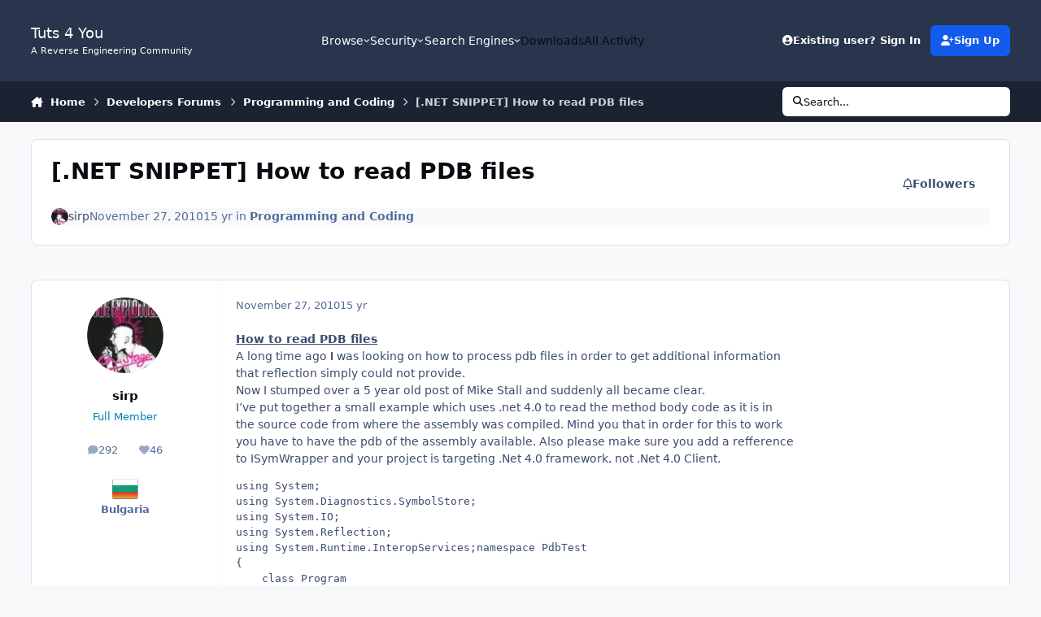

--- FILE ---
content_type: text/html;charset=UTF-8
request_url: https://forum.tuts4you.com/topic/24468-net-snippet-how-to-read-pdb-files/
body_size: 24420
content:
<!DOCTYPE html>
<html lang="en-US" dir="ltr" 

data-ips-path="/topic/24468-net-snippet-how-to-read-pdb-files/"
data-ips-scheme='system'
data-ips-scheme-active='system'
data-ips-scheme-default='system'
data-ips-theme="1"
data-ips-scheme-toggle="true"


    data-ips-guest


data-ips-theme-setting-change-scheme='1'
data-ips-theme-setting-link-panels='1'
data-ips-theme-setting-nav-bar-icons='0'
data-ips-theme-setting-mobile-icons-location='footer'
data-ips-theme-setting-mobile-footer-labels='1'
data-ips-theme-setting-sticky-sidebar='1'
data-ips-theme-setting-flip-sidebar='0'

data-ips-layout='default'



>
	<head data-ips-hook="head">
		<meta charset="utf-8">
		<title data-ips-hook="title">[.NET SNIPPET] How to read PDB files - Programming and Coding - Tuts 4 You</title>
		
		
		
		

	
	<script>(() => document.documentElement.setAttribute('data-ips-scheme', (window.matchMedia('(prefers-color-scheme:dark)').matches) ? 'dark':'light'))();</script>

		


	<script>
		(() => {
			function getCookie(n) {
				let v = `; ${document.cookie}`, parts = v.split(`; ${n}=`);
				if (parts.length === 2) return parts.pop().split(';').shift();
			}
			
			const s = getCookie('ips4_scheme_preference');
			if(!s || s === document.documentElement.getAttribute("data-ips-scheme-active")) return;
			if(s === "system"){
				document.documentElement.setAttribute('data-ips-scheme',(window.matchMedia('(prefers-color-scheme:dark)').matches)?'dark':'light');
			} else {
				document.documentElement.setAttribute("data-ips-scheme",s);
			}
			document.documentElement.setAttribute("data-ips-scheme-active",s);
		})();
	</script>

		
		
		
		
		


	<!--!Font Awesome Free 6 by @fontawesome - https://fontawesome.com License - https://fontawesome.com/license/free Copyright 2024 Fonticons, Inc.-->
	<link rel='stylesheet' href='//forum.tuts4you.com/applications/core/interface/static/fontawesome/css/all.min.css?v=6.7.2'>



	<link rel='stylesheet' href='//forum.tuts4you.com/static/css/core_global_framework_framework.css?v=e0a67d53b31768507751'>

	<link rel='stylesheet' href='//forum.tuts4you.com/static/css/core_front_core.css?v=e0a67d53b31768507751'>

	<link rel='stylesheet' href='//forum.tuts4you.com/static/css/forums_front_forums.css?v=e0a67d53b31768507751'>

	<link rel='stylesheet' href='//forum.tuts4you.com/static/css/forums_front_topics.css?v=e0a67d53b31768507751'>


<!-- Content Config CSS Properties -->
<style id="contentOptionsCSS">
    :root {
        --i-embed-max-width: 100%;
        --i-embed-default-width: 500px;
        --i-embed-media-max-width: 100%;
    }
</style>



	
	
		<style id="headCSS">
			
.app_cms_pagebuildertext_2f1956 {

}
		</style>
	
	<style id="themeVariables">
		
			:root{

--set__i-logo-slogan: A Reverse Engineering Community;
--set__i-layout-width: 2500;

}
		
	</style>

	
		<style id="themeCustomCSS">
			
		</style>
	

	


		



	<meta name="viewport" content="width=device-width, initial-scale=1, viewport-fit=cover">
	<meta name="apple-mobile-web-app-status-bar-style" content="black-translucent">
	
	
		
		
			<meta property="og:image" content="https://forum.tuts4you.com/uploads/monthly_2022_09/smiley-512x512.png.06f6c7c710fa87ef8d43485a836b9244.png">
		
	
	
		<meta name="twitter:card" content="summary_large_image">
	
	
	
		
			
				
					<meta property="og:title" content="[.NET SNIPPET] How to read PDB files">
				
			
		
	
		
			
				
					<meta property="og:type" content="website">
				
			
		
	
		
			
				
					<meta property="og:url" content="https://forum.tuts4you.com/topic/24468-net-snippet-how-to-read-pdb-files/">
				
			
		
	
		
			
				
					<meta name="description" content="How to read PDB filesA long time ago I was looking on how to process pdb files in order to get additional information that reflection simply could not provide.Now I stumped over a 5 year old post of Mike Stall and suddenly all became clear. I’ve put together a small example which uses .net 4.0 to...">
				
			
		
	
		
			
				
					<meta property="og:description" content="How to read PDB filesA long time ago I was looking on how to process pdb files in order to get additional information that reflection simply could not provide.Now I stumped over a 5 year old post of Mike Stall and suddenly all became clear. I’ve put together a small example which uses .net 4.0 to...">
				
			
		
	
		
			
				
					<meta property="og:updated_time" content="2010-11-27T00:58:59Z">
				
			
		
	
		
			
				
					<meta property="og:site_name" content="Tuts 4 You">
				
			
		
	
		
			
				
					<meta property="og:locale" content="en_US">
				
			
		
	
	
		
			<link rel="canonical" href="https://forum.tuts4you.com/topic/24468-net-snippet-how-to-read-pdb-files/">
		
	
	<link rel="alternate" type="application/rss+xml" title="Tuts 4 You - Forums" href="https://forum.tuts4you.com/rss/2-tuts-4-you-forums.xml/"><link rel="alternate" type="application/rss+xml" title="Tuts 4 You - Downloads" href="https://forum.tuts4you.com/rss/3-tuts-4-you-downloads.xml/">
	
	
	
	<link rel="manifest" href="https://forum.tuts4you.com/manifest.webmanifest/">
	
		<meta name="theme-color" content="#000000">
	
	
		<link rel="mask-icon" href="https://forum.tuts4you.com/uploads/monthly_2019_05/safari-pinned-tab_svg.087786b88cd6e014b1c16ce67b4d23a0?v=1710286916" color="#ffffff">
	

	
	
		
	
		
	
		
	
		
	
		
	
		
	
		
	
		
	
		
	
		
	
		
	
		
	
		
	
		
	
		
	
		
	
		
	
		
	
		
	
		
	
		
	
		
	
		
	
		
			<link rel="apple-touch-icon" href="https://forum.tuts4you.com/uploads/monthly_2022_09/apple-touch-icon-180x180.png?v=1710286916">
		
	

	
	
		<meta name="apple-mobile-web-app-capable" content="yes">
		<meta name="mobile-web-app-capable" content="yes">
		
			
		
	


		

	
	<link rel='icon' href='https://forum.tuts4you.com/uploads/monthly_2022_09/smiley-48x48.png' type="image/png">

	</head>
	<body data-ips-hook="body" class="ipsApp ipsApp_front " data-contentClass="IPS\forums\Topic" data-controller="core.front.core.app" data-pageApp="forums" data-pageLocation="front" data-pageModule="forums" data-pageController="topic" data-id="24468" >
		<a href="#ipsLayout__main" class="ipsSkipToContent">Jump to content</a>
		
		
		

<i-pull-to-refresh aria-hidden="true">
	<div class="iPullToRefresh"></div>
</i-pull-to-refresh>
		


	<i-pwa-install id="ipsPwaInstall">
		
		
			
		
			
		
			
		
			
		
			
		
			
		
			
		
			
		
			
		
			
		
			
		
			
		
			
		
			
		
			
		
			
		
			
		
			
		
			
		
			
		
			
		
			
		
			
		
			
				<img src="https://forum.tuts4you.com/uploads/monthly_2022_09/apple-touch-icon-180x180.png" alt="" width="180" height="180" class="iPwaInstall__icon">
			
		
		<div class="iPwaInstall__content">
			<div class="iPwaInstall__title">View in the app</div>
			<p class="iPwaInstall__desc">A better way to browse. <strong>Learn more</strong>.</p>
		</div>
		<button type="button" class="iPwaInstall__learnMore" popovertarget="iPwaInstall__learnPopover">Learn more</button>
		<button type="button" class="iPwaInstall__dismiss" id="iPwaInstall__dismiss"><span aria-hidden="true">&times;</span><span class="ipsInvisible">Dismiss</span></button>
	</i-pwa-install>
	
	<i-card popover id="iPwaInstall__learnPopover">
		<button class="iCardDismiss" type="button" tabindex="-1" popovertarget="iPwaInstall__learnPopover" popovertargetaction="hide">Close</button>
		<div class="iCard">
			<div class="iCard__content iPwaInstallPopover">
				<div class="i-flex i-gap_2">
					
						
					
						
					
						
					
						
					
						
					
						
					
						
					
						
					
						
					
						
					
						
					
						
					
						
					
						
					
						
					
						
					
						
					
						
					
						
					
						
					
						
					
						
					
						
					
						
							<img src="https://forum.tuts4you.com/uploads/monthly_2022_09/apple-touch-icon-180x180.png" alt="" width="180" height="180" class="iPwaInstallPopover__icon">
						
					
					<div class="i-flex_11 i-align-self_center">
						<div class="i-font-weight_700 i-color_hard">Tuts 4 You</div>
						<p>A full-screen app on your home screen with push notifications, badges and more.</p>
					</div>
				</div>

				<div class="iPwaInstallPopover__ios">
					<div class="iPwaInstallPopover__title">
						<svg xmlns="http://www.w3.org/2000/svg" viewBox="0 0 384 512"><path d="M318.7 268.7c-.2-36.7 16.4-64.4 50-84.8-18.8-26.9-47.2-41.7-84.7-44.6-35.5-2.8-74.3 20.7-88.5 20.7-15 0-49.4-19.7-76.4-19.7C63.3 141.2 4 184.8 4 273.5q0 39.3 14.4 81.2c12.8 36.7 59 126.7 107.2 125.2 25.2-.6 43-17.9 75.8-17.9 31.8 0 48.3 17.9 76.4 17.9 48.6-.7 90.4-82.5 102.6-119.3-65.2-30.7-61.7-90-61.7-91.9zm-56.6-164.2c27.3-32.4 24.8-61.9 24-72.5-24.1 1.4-52 16.4-67.9 34.9-17.5 19.8-27.8 44.3-25.6 71.9 26.1 2 49.9-11.4 69.5-34.3z"/></svg>
						<span>To install this app on iOS and iPadOS</span>
					</div>
					<ol class="ipsList ipsList--bullets i-color_soft i-margin-top_2">
						<li>Tap the <svg xmlns='http://www.w3.org/2000/svg' viewBox='0 0 416 550.4' class='iPwaInstallPopover__svg'><path d='M292.8 129.6 208 44.8l-84.8 84.8-22.4-22.4L208 0l107.2 107.2-22.4 22.4Z'/><path d='M192 22.4h32v336h-32v-336Z'/><path d='M368 550.4H48c-27.2 0-48-20.8-48-48v-288c0-27.2 20.8-48 48-48h112v32H48c-9.6 0-16 6.4-16 16v288c0 9.6 6.4 16 16 16h320c9.6 0 16-6.4 16-16v-288c0-9.6-6.4-16-16-16H256v-32h112c27.2 0 48 20.8 48 48v288c0 27.2-20.8 48-48 48Z'/></svg> Share icon in Safari</li>
						<li>Scroll the menu and tap <strong>Add to Home Screen</strong>.</li>
						<li>Tap <strong>Add</strong> in the top-right corner.</li>
					</ol>
				</div>
				<div class="iPwaInstallPopover__android">
					<div class="iPwaInstallPopover__title">
						<svg xmlns="http://www.w3.org/2000/svg" viewBox="0 0 576 512"><path d="M420.6 301.9a24 24 0 1 1 24-24 24 24 0 0 1 -24 24m-265.1 0a24 24 0 1 1 24-24 24 24 0 0 1 -24 24m273.7-144.5 47.9-83a10 10 0 1 0 -17.3-10h0l-48.5 84.1a301.3 301.3 0 0 0 -246.6 0L116.2 64.5a10 10 0 1 0 -17.3 10h0l47.9 83C64.5 202.2 8.2 285.6 0 384H576c-8.2-98.5-64.5-181.8-146.9-226.6"/></svg>
						<span>To install this app on Android</span>
					</div>
					<ol class="ipsList ipsList--bullets i-color_soft i-margin-top_2">
						<li>Tap the 3-dot menu (⋮) in the top-right corner of the browser.</li>
						<li>Tap <strong>Add to Home screen</strong> or <strong>Install app</strong>.</li>
						<li>Confirm by tapping <strong>Install</strong>.</li>
					</ol>
				</div>
			</div>
		</div>
	</i-card>

		
		<div class="ipsLayout" id="ipsLayout" data-ips-hook="layout">
			
			<div class="ipsLayout__app" data-ips-hook="app">
				
				<div data-ips-hook="mobileHeader" class="ipsMobileHeader ipsResponsive_header--mobile">
					
<a href="https://forum.tuts4you.com/" data-ips-hook="logo" class="ipsLogo ipsLogo--mobile" accesskey="1">
	
		

		

	
  	<div class="ipsLogo__text">
		<span class="ipsLogo__name" data-ips-theme-text="set__i-logo-text">Tuts 4 You</span>
		
			<span class="ipsLogo__slogan" data-ips-theme-text="set__i-logo-slogan">A Reverse Engineering Community</span>
		
	</div>
</a>
					
<ul data-ips-hook="mobileNavHeader" class="ipsMobileNavIcons ipsResponsive_header--mobile">
	
		<li data-el="guest">
			<button type="button" class="ipsMobileNavIcons__button ipsMobileNavIcons__button--primary" aria-controls="ipsOffCanvas--guest" aria-expanded="false" data-ipscontrols>
				<span>Sign In</span>
			</button>
		</li>
	
	
	
		
	
    
	
	
</ul>
				</div>
				
				


				
					
<nav class="ipsBreadcrumb ipsBreadcrumb--mobile ipsResponsive_header--mobile" aria-label="Breadcrumbs" >
	<ol itemscope itemtype="https://schema.org/BreadcrumbList" class="ipsBreadcrumb__list">
		<li itemprop="itemListElement" itemscope itemtype="https://schema.org/ListItem">
			<a title="Home" href="https://forum.tuts4you.com/" itemprop="item">
				<i class="fa-solid fa-house-chimney"></i> <span itemprop="name">Home</span>
			</a>
			<meta itemprop="position" content="1">
		</li>
		
		
		
			
				<li itemprop="itemListElement" itemscope itemtype="https://schema.org/ListItem">
					<a href="https://forum.tuts4you.com/forum/143-developers-forums/" itemprop="item">
						<span itemprop="name">Developers Forums </span>
					</a>
					<meta itemprop="position" content="2">
				</li>
			
			
		
			
				<li itemprop="itemListElement" itemscope itemtype="https://schema.org/ListItem">
					<a href="https://forum.tuts4you.com/forum/47-programming-and-coding/" itemprop="item">
						<span itemprop="name">Programming and Coding </span>
					</a>
					<meta itemprop="position" content="3">
				</li>
			
			
		
			
				<li aria-current="location" itemprop="itemListElement" itemscope itemtype="https://schema.org/ListItem">
					<span itemprop="name">[.NET SNIPPET] How to read PDB files</span>
					<meta itemprop="position" content="4">
				</li>
			
			
		
	</ol>
	<ul class="ipsBreadcrumb__feed" data-ips-hook="feed">
		
		<li >
			<a data-action="defaultStream" href="https://forum.tuts4you.com/discover/" ><i class="fa-regular fa-file-lines"></i> <span data-role="defaultStreamName">All Activity</span></a>
		</li>
	</ul>
</nav>
				
				
					<header data-ips-hook="header" class="ipsHeader ipsResponsive_header--desktop">
						
						
							<div data-ips-hook="primaryHeader" class="ipsHeader__primary" >
								<div class="ipsWidth ipsHeader__align">
									<div data-ips-header-position="4" class="ipsHeader__start">


	
		<div data-ips-header-content='logo'>
			<!-- logo -->
			
				
<a href="https://forum.tuts4you.com/" data-ips-hook="logo" class="ipsLogo ipsLogo--desktop" accesskey="1">
	
		

		

	
  	<div class="ipsLogo__text">
		<span class="ipsLogo__name" data-ips-theme-text="set__i-logo-text">Tuts 4 You</span>
		
			<span class="ipsLogo__slogan" data-ips-theme-text="set__i-logo-slogan">A Reverse Engineering Community</span>
		
	</div>
</a>
			
			
			    
			    
			    
			    
			
		</div>
	

	

	

	

	
</div>
									<div data-ips-header-position="5" class="ipsHeader__center">


	

	
		<div data-ips-header-content='navigation'>
			<!-- navigation -->
			
			
			    
				    


<nav data-ips-hook="navBar" class="ipsNav" aria-label="Primary">
	<i-navigation-menu>
		<ul class="ipsNavBar" data-role="menu">
			


	
		
		
		
		<li  data-id="1"  data-navApp="core" data-navExt="Menu" >
			
			
				
					<button aria-expanded="false" aria-controls="elNavSecondary_1" data-ipscontrols type="button">
						<span class="ipsNavBar__icon" aria-hidden="true">
							
								<i class="fa-solid" style="--icon:'\f1c5'"></i>
							
						</span>
						<span class="ipsNavBar__text">
							<span class="ipsNavBar__label">Browse</span>
							<i class="fa-solid fa-angle-down"></i>
						</span>
					</button>
					
						<ul class='ipsNav__dropdown' id='elNavSecondary_1' data-ips-hidden-light-dismiss hidden>
							


	
		
		
		
		<li  data-id="44"  data-navApp="core" data-navExt="CustomItem" >
			
			
				
					<a href="https://forum.tuts4you.com/contact/"  data-navItem-id="44" >
						<span class="ipsNavBar__icon" aria-hidden="true">
							
								<i class="fa-solid" style="--icon:'\f1c5'"></i>
							
						</span>
						<span class="ipsNavBar__text">
							<span class="ipsNavBar__label">Contact Us</span>
						</span>
					</a>
				
			
		</li>
	

	
		
		
		
		<li  data-id="30"  data-navApp="core" data-navExt="CustomItem" >
			
			
				
					<a href="https://forum.tuts4you.com/leaderboard/"  data-navItem-id="30" >
						<span class="ipsNavBar__icon" aria-hidden="true">
							
								<i class="fa-solid" style="--icon:'\f1c5'"></i>
							
						</span>
						<span class="ipsNavBar__text">
							<span class="ipsNavBar__label">Leaderboard</span>
						</span>
					</a>
				
			
		</li>
	

	

	
		
		
		
		<li  data-id="9"  data-navApp="core" data-navExt="StaffDirectory" >
			
			
				
					<a href="https://forum.tuts4you.com/staff/"  data-navItem-id="9" >
						<span class="ipsNavBar__icon" aria-hidden="true">
							
								<i class="fa-solid" style="--icon:'\f2bb'"></i>
							
						</span>
						<span class="ipsNavBar__text">
							<span class="ipsNavBar__label">Staff</span>
						</span>
					</a>
				
			
		</li>
	

	
		
		
		
		<li  data-id="80"  data-navApp="core" data-navExt="CustomItem" >
			
			
				
					<a href="https://t.me/ STUR1c3o_uw4OTE1" target='_blank' rel="noopener" data-navItem-id="80" >
						<span class="ipsNavBar__icon" aria-hidden="true">
							
								<i class="fa-solid" style="--icon:'\f1c5'"></i>
							
						</span>
						<span class="ipsNavBar__text">
							<span class="ipsNavBar__label">Telegram Group</span>
						</span>
					</a>
				
			
		</li>
	

	
		
		
		
		<li  data-id="76"  data-navApp="core" data-navExt="CustomItem" >
			
			
				
					<a href="https://forum.tuts4you.com/terms/"  data-navItem-id="76" >
						<span class="ipsNavBar__icon" aria-hidden="true">
							
								<i class="fa-solid" style="--icon:'\f1c5'"></i>
							
						</span>
						<span class="ipsNavBar__text">
							<span class="ipsNavBar__label">Terms & Privacy</span>
						</span>
					</a>
				
			
		</li>
	

						</ul>
					
				
			
		</li>
	

	
		
		
		
		<li  data-id="25"  data-navApp="core" data-navExt="Menu" >
			
			
				
					<button aria-expanded="false" aria-controls="elNavSecondary_25" data-ipscontrols type="button">
						<span class="ipsNavBar__icon" aria-hidden="true">
							
								<i class="fa-solid" style="--icon:'\f1c5'"></i>
							
						</span>
						<span class="ipsNavBar__text">
							<span class="ipsNavBar__label">Security</span>
							<i class="fa-solid fa-angle-down"></i>
						</span>
					</button>
					
						<ul class='ipsNav__dropdown' id='elNavSecondary_25' data-ips-hidden-light-dismiss hidden>
							


	
		
		
		
		<li  data-id="26"  data-navApp="core" data-navExt="CustomItem" >
			
			
				
					<a href="https://forum.tuts4you.com/settings/account-security/"  data-navItem-id="26" >
						<span class="ipsNavBar__icon" aria-hidden="true">
							
								<i class="fa-solid" style="--icon:'\f1c5'"></i>
							
						</span>
						<span class="ipsNavBar__text">
							<span class="ipsNavBar__label">Account Authentication</span>
						</span>
					</a>
				
			
		</li>
	

	
		
		
		
		<li  data-id="27"  data-navApp="core" data-navExt="CustomItem" >
			
			
				
					<a href="https://forum.tuts4you.com/settings/devices/"  data-navItem-id="27" >
						<span class="ipsNavBar__icon" aria-hidden="true">
							
								<i class="fa-solid" style="--icon:'\f1c5'"></i>
							
						</span>
						<span class="ipsNavBar__text">
							<span class="ipsNavBar__label">Recently Used Devices</span>
						</span>
					</a>
				
			
		</li>
	

	
		
		
		
		<li  data-id="28"  data-navApp="core" data-navExt="CustomItem" >
			
			
				
					<a href="https://forum.tuts4you.com/settings/password/"  data-navItem-id="28" >
						<span class="ipsNavBar__icon" aria-hidden="true">
							
								<i class="fa-solid" style="--icon:'\f1c5'"></i>
							
						</span>
						<span class="ipsNavBar__text">
							<span class="ipsNavBar__label">Change Password</span>
						</span>
					</a>
				
			
		</li>
	

	
		
		
		
		<li  data-id="29"  data-navApp="core" data-navExt="CustomItem" >
			
			
				
					<a href="https://forum.tuts4you.com/settings/email/"  data-navItem-id="29" >
						<span class="ipsNavBar__icon" aria-hidden="true">
							
								<i class="fa-solid" style="--icon:'\f1c5'"></i>
							
						</span>
						<span class="ipsNavBar__text">
							<span class="ipsNavBar__label">Change Email</span>
						</span>
					</a>
				
			
		</li>
	

						</ul>
					
				
			
		</li>
	

	
		
		
		
		<li  data-id="41"  data-navApp="core" data-navExt="Menu" >
			
			
				
					<button aria-expanded="false" aria-controls="elNavSecondary_41" data-ipscontrols type="button">
						<span class="ipsNavBar__icon" aria-hidden="true">
							
								<i class="fa-solid" style="--icon:'\f1c5'"></i>
							
						</span>
						<span class="ipsNavBar__text">
							<span class="ipsNavBar__label">Search Engines</span>
							<i class="fa-solid fa-angle-down"></i>
						</span>
					</button>
					
						<ul class='ipsNav__dropdown' id='elNavSecondary_41' data-ips-hidden-light-dismiss hidden>
							


	
		
		
		
		<li  data-id="86"  data-navApp="core" data-navExt="Menu" >
			
			
				<button aria-expanded="false" aria-controls="elNavSecondary_86" data-ipscontrols type="button">
					<span class="ipsNavBar__icon" aria-hidden="true">
						
							<i class="fa-solid" style="--icon:'\f1c5'"></i>
						
					</span>
					<span class="ipsNavBar__text">
						<span class="ipsNavBar__label">Code Search</span>
						<i class="fa-solid fa-angle-down"></i>
					</span>
				</button>
				
					<ul class='ipsNav__dropdown' id='elNavSecondary_86'  hidden>
						

	
		
			<li >
				<a href='https://grep.app/' target='_blank' rel="noopener">
					<span class="ipsNavBar__icon" aria-hidden="true">
						
							<i class="fa-solid" style="--icon:'\f1c5'"></i>
						
					</span>
					<span class="ipsNavBar__text">
						<span class="ipsNavBar__label">grep.app</span>
					</span>
				</a>
			</li>
		
	

	
		
			<li >
				<a href='https://www.sourcebot.dev/search' target='_blank' rel="noopener">
					<span class="ipsNavBar__icon" aria-hidden="true">
						
							<i class="fa-solid" style="--icon:'\f1c5'"></i>
						
					</span>
					<span class="ipsNavBar__text">
						<span class="ipsNavBar__label">Sourcebot</span>
					</span>
				</a>
			</li>
		
	

					</ul>
				
			
		</li>
	

	
		
		
		
		<li  data-id="91"  data-navApp="core" data-navExt="Menu" >
			
			
				<button aria-expanded="false" aria-controls="elNavSecondary_91" data-ipscontrols type="button">
					<span class="ipsNavBar__icon" aria-hidden="true">
						
							<i class="fa-solid" style="--icon:'\f1c5'"></i>
						
					</span>
					<span class="ipsNavBar__text">
						<span class="ipsNavBar__label">File Search</span>
						<i class="fa-solid fa-angle-down"></i>
					</span>
				</button>
				
					<ul class='ipsNav__dropdown' id='elNavSecondary_91'  hidden>
						

	
		
			<li >
				<a href='https://discmaster.textfiles.com/' target='_blank' rel="noopener">
					<span class="ipsNavBar__icon" aria-hidden="true">
						
							<i class="fa-solid" style="--icon:'\f1c5'"></i>
						
					</span>
					<span class="ipsNavBar__text">
						<span class="ipsNavBar__label">DiscMaster</span>
					</span>
				</a>
			</li>
		
	

	
		
			<li >
				<a href='https://filemood.com/' target='_blank' rel="noopener">
					<span class="ipsNavBar__icon" aria-hidden="true">
						
							<i class="fa-solid" style="--icon:'\f1c5'"></i>
						
					</span>
					<span class="ipsNavBar__text">
						<span class="ipsNavBar__label">Filemood</span>
					</span>
				</a>
			</li>
		
	

	
		
			<li >
				<a href='https://www.mmnt.ru/int/' target='_blank' rel="noopener">
					<span class="ipsNavBar__icon" aria-hidden="true">
						
							<i class="fa-solid" style="--icon:'\f1c5'"></i>
						
					</span>
					<span class="ipsNavBar__text">
						<span class="ipsNavBar__label">Mamont FTP Search</span>
					</span>
				</a>
			</li>
		
	

	
		
			<li >
				<a href='https://www.searchftps.net/' target='_blank' rel="noopener">
					<span class="ipsNavBar__icon" aria-hidden="true">
						
							<i class="fa-solid" style="--icon:'\f1c5'"></i>
						
					</span>
					<span class="ipsNavBar__text">
						<span class="ipsNavBar__label">NAPALM FTP Indexer</span>
					</span>
				</a>
			</li>
		
	

					</ul>
				
			
		</li>
	

	
		
		
		
		<li  data-id="92"  data-navApp="core" data-navExt="Menu" >
			
			
				<button aria-expanded="false" aria-controls="elNavSecondary_92" data-ipscontrols type="button">
					<span class="ipsNavBar__icon" aria-hidden="true">
						
							<i class="fa-solid" style="--icon:'\f1c5'"></i>
						
					</span>
					<span class="ipsNavBar__text">
						<span class="ipsNavBar__label">Search Engines</span>
						<i class="fa-solid fa-angle-down"></i>
					</span>
				</button>
				
					<ul class='ipsNav__dropdown' id='elNavSecondary_92'  hidden>
						

	
		
			<li >
				<a href='https://4get.ca/' target='_blank' rel="noopener">
					<span class="ipsNavBar__icon" aria-hidden="true">
						
							<i class="fa-solid" style="--icon:'\f1c5'"></i>
						
					</span>
					<span class="ipsNavBar__text">
						<span class="ipsNavBar__label">4get</span>
					</span>
				</a>
			</li>
		
	

	
		
			<li >
				<a href='https://www.baidu.com/' target='_blank' rel="noopener">
					<span class="ipsNavBar__icon" aria-hidden="true">
						
							<i class="fa-solid" style="--icon:'\f1c5'"></i>
						
					</span>
					<span class="ipsNavBar__text">
						<span class="ipsNavBar__label">Baidu</span>
					</span>
				</a>
			</li>
		
	

	
		
			<li >
				<a href='https://www.bing.com/' target='_blank' rel="noopener">
					<span class="ipsNavBar__icon" aria-hidden="true">
						
							<i class="fa-solid" style="--icon:'\f1c5'"></i>
						
					</span>
					<span class="ipsNavBar__text">
						<span class="ipsNavBar__label">Bing</span>
					</span>
				</a>
			</li>
		
	

	
		
			<li >
				<a href='https://search.brave.com/' target='_blank' rel="noopener">
					<span class="ipsNavBar__icon" aria-hidden="true">
						
							<i class="fa-solid" style="--icon:'\f1c5'"></i>
						
					</span>
					<span class="ipsNavBar__text">
						<span class="ipsNavBar__label">Brave</span>
					</span>
				</a>
			</li>
		
	

	
		
			<li >
				<a href='https://duckduckgo.com/' target='_blank' rel="noopener">
					<span class="ipsNavBar__icon" aria-hidden="true">
						
							<i class="fa-solid" style="--icon:'\f1c5'"></i>
						
					</span>
					<span class="ipsNavBar__text">
						<span class="ipsNavBar__label">DuckDuckGo</span>
					</span>
				</a>
			</li>
		
	

	
		
			<li >
				<a href='https://www.ecosia.org/' target='_blank' rel="noopener">
					<span class="ipsNavBar__icon" aria-hidden="true">
						
							<i class="fa-solid" style="--icon:'\f1c5'"></i>
						
					</span>
					<span class="ipsNavBar__text">
						<span class="ipsNavBar__label">Ecosia</span>
					</span>
				</a>
			</li>
		
	

	
		
			<li >
				<a href='https://gibiru.com/' target='_blank' rel="noopener">
					<span class="ipsNavBar__icon" aria-hidden="true">
						
							<i class="fa-solid" style="--icon:'\f1c5'"></i>
						
					</span>
					<span class="ipsNavBar__text">
						<span class="ipsNavBar__label">Gibiru</span>
					</span>
				</a>
			</li>
		
	

	
		
			<li >
				<a href='https://good-search.org/' target='_blank' rel="noopener">
					<span class="ipsNavBar__icon" aria-hidden="true">
						
							<i class="fa-solid" style="--icon:'\f1c5'"></i>
						
					</span>
					<span class="ipsNavBar__text">
						<span class="ipsNavBar__label">Good</span>
					</span>
				</a>
			</li>
		
	

	
		
			<li >
				<a href='https://metager.org/' target='_blank' rel="noopener">
					<span class="ipsNavBar__icon" aria-hidden="true">
						
							<i class="fa-solid" style="--icon:'\f1c5'"></i>
						
					</span>
					<span class="ipsNavBar__text">
						<span class="ipsNavBar__label">MetaGer</span>
					</span>
				</a>
			</li>
		
	

	
		
			<li >
				<a href='https://www.mojeek.com/' target='_blank' rel="noopener">
					<span class="ipsNavBar__icon" aria-hidden="true">
						
							<i class="fa-solid" style="--icon:'\f1c5'"></i>
						
					</span>
					<span class="ipsNavBar__text">
						<span class="ipsNavBar__label">Mojeek</span>
					</span>
				</a>
			</li>
		
	

	
		
			<li >
				<a href='https://leta.mullvad.net/' target='_blank' rel="noopener">
					<span class="ipsNavBar__icon" aria-hidden="true">
						
							<i class="fa-solid" style="--icon:'\f1c5'"></i>
						
					</span>
					<span class="ipsNavBar__text">
						<span class="ipsNavBar__label">Mullvad Leta</span>
					</span>
				</a>
			</li>
		
	

	
		
			<li >
				<a href='https://onionengine.com/' target='_blank' rel="noopener">
					<span class="ipsNavBar__icon" aria-hidden="true">
						
							<i class="fa-solid" style="--icon:'\f1c5'"></i>
						
					</span>
					<span class="ipsNavBar__text">
						<span class="ipsNavBar__label">Onion Search</span>
					</span>
				</a>
			</li>
		
	

	
		
			<li >
				<a href='https://www.qwant.com/' target='_blank' rel="noopener">
					<span class="ipsNavBar__icon" aria-hidden="true">
						
							<i class="fa-solid" style="--icon:'\f1c5'"></i>
						
					</span>
					<span class="ipsNavBar__text">
						<span class="ipsNavBar__label">Qwant</span>
					</span>
				</a>
			</li>
		
	

	
		
			<li >
				<a href='https://searx.space/' target='_blank' rel="noopener">
					<span class="ipsNavBar__icon" aria-hidden="true">
						
							<i class="fa-solid" style="--icon:'\f1c5'"></i>
						
					</span>
					<span class="ipsNavBar__text">
						<span class="ipsNavBar__label">SearXNG</span>
					</span>
				</a>
			</li>
		
	

	
		
			<li >
				<a href='https://www.startpage.com/' target='_blank' rel="noopener">
					<span class="ipsNavBar__icon" aria-hidden="true">
						
							<i class="fa-solid" style="--icon:'\f1c5'"></i>
						
					</span>
					<span class="ipsNavBar__text">
						<span class="ipsNavBar__label">Startpage</span>
					</span>
				</a>
			</li>
		
	

	
		
			<li >
				<a href='https://swisscows.com/' target='_blank' rel="noopener">
					<span class="ipsNavBar__icon" aria-hidden="true">
						
							<i class="fa-solid" style="--icon:'\f1c5'"></i>
						
					</span>
					<span class="ipsNavBar__text">
						<span class="ipsNavBar__label">Swisscows</span>
					</span>
				</a>
			</li>
		
	

	
		
			<li >
				<a href='https://yandex.com/' target='_blank' rel="noopener">
					<span class="ipsNavBar__icon" aria-hidden="true">
						
							<i class="fa-solid" style="--icon:'\f1c5'"></i>
						
					</span>
					<span class="ipsNavBar__text">
						<span class="ipsNavBar__label">Yandex</span>
					</span>
				</a>
			</li>
		
	

					</ul>
				
			
		</li>
	

	
		
		
		
		<li  data-id="115"  data-navApp="core" data-navExt="Menu" >
			
			
				<button aria-expanded="false" aria-controls="elNavSecondary_115" data-ipscontrols type="button">
					<span class="ipsNavBar__icon" aria-hidden="true">
						
							<i class="fa-solid" style="--icon:'\f1c5'"></i>
						
					</span>
					<span class="ipsNavBar__text">
						<span class="ipsNavBar__label">Search Engines (Tor)</span>
						<i class="fa-solid fa-angle-down"></i>
					</span>
				</button>
				
					<ul class='ipsNav__dropdown' id='elNavSecondary_115'  hidden>
						

	
		
			<li >
				<a href='http://4getwebfrq5zr4sxugk6htxvawqehxtdgjrbcn2oslllcol2vepa23yd.onion/' target='_blank' rel="noopener">
					<span class="ipsNavBar__icon" aria-hidden="true">
						
							<i class="fa-solid" style="--icon:'\f1c5'"></i>
						
					</span>
					<span class="ipsNavBar__text">
						<span class="ipsNavBar__label">4get</span>
					</span>
				</a>
			</li>
		
	

	
		
			<li >
				<a href='https://search.brave4u7jddbv7cyviptqjc7jusxh72uik7zt6adtckl5f4nwy2v72qd.onion' target='_blank' rel="noopener">
					<span class="ipsNavBar__icon" aria-hidden="true">
						
							<i class="fa-solid" style="--icon:'\f1c5'"></i>
						
					</span>
					<span class="ipsNavBar__text">
						<span class="ipsNavBar__label">Brave</span>
					</span>
				</a>
			</li>
		
	

	
		
			<li >
				<a href='https://duckduckgogg42xjoc72x3sjasowoarfbgcmvfimaftt6twagswzczad.onion' target='_blank' rel="noopener">
					<span class="ipsNavBar__icon" aria-hidden="true">
						
							<i class="fa-solid" style="--icon:'\f1c5'"></i>
						
					</span>
					<span class="ipsNavBar__text">
						<span class="ipsNavBar__label">DuckDuckGo</span>
					</span>
				</a>
			</li>
		
	

	
		
			<li >
				<a href='http://metagerv65pwclop2rsfzg4jwowpavpwd6grhhlvdgsswvo6ii4akgyd.onion/' target='_blank' rel="noopener">
					<span class="ipsNavBar__icon" aria-hidden="true">
						
							<i class="fa-solid" style="--icon:'\f1c5'"></i>
						
					</span>
					<span class="ipsNavBar__text">
						<span class="ipsNavBar__label">MetaGer</span>
					</span>
				</a>
			</li>
		
	

	
		
			<li >
				<a href='http://uxngojcovdcyrmwkmkltyy2q7enzzvgv7vlqac64f2vl6hcrrqtlskqd.onion/' target='_blank' rel="noopener">
					<span class="ipsNavBar__icon" aria-hidden="true">
						
							<i class="fa-solid" style="--icon:'\f1c5'"></i>
						
					</span>
					<span class="ipsNavBar__text">
						<span class="ipsNavBar__label">Mullvad Leta</span>
					</span>
				</a>
			</li>
		
	

	
		
			<li >
				<a href='http://ls67zxncmcqgn2vg74ckcwxgu5p3e5mf2khues3egkumhcqtbsg4kqyd.onion/' target='_blank' rel="noopener">
					<span class="ipsNavBar__icon" aria-hidden="true">
						
							<i class="fa-solid" style="--icon:'\f1c5'"></i>
						
					</span>
					<span class="ipsNavBar__text">
						<span class="ipsNavBar__label">SearXNG</span>
					</span>
				</a>
			</li>
		
	

	
		
			<li >
				<a href='http://startpagel6srwcjlue4zgq3zevrujfaow726kjytqbbjyrswwmjzcqd.onion/' target='_blank' rel="noopener">
					<span class="ipsNavBar__icon" aria-hidden="true">
						
							<i class="fa-solid" style="--icon:'\f1c5'"></i>
						
					</span>
					<span class="ipsNavBar__text">
						<span class="ipsNavBar__label">Startpage</span>
					</span>
				</a>
			</li>
		
	

					</ul>
				
			
		</li>
	

	
		
		
		
		<li  data-id="89"  data-navApp="core" data-navExt="Search" >
			
			
				
					<a href="https://forum.tuts4you.com/search/"  data-navItem-id="89" >
						<span class="ipsNavBar__icon" aria-hidden="true">
							
								<i class="fa-solid" style="--icon:'\f002'"></i>
							
						</span>
						<span class="ipsNavBar__text">
							<span class="ipsNavBar__label">Search</span>
						</span>
					</a>
				
			
		</li>
	

	
		
		
		
		<li  data-id="45"  data-navApp="core" data-navExt="CustomItem" >
			
			
				
					<a href="https://www.google.com/advanced_search?q=site:https://forum.tuts4you.com/&amp;num=100&amp;lr&amp;newwindow=1&amp;hl=en&amp;as_qdr=all" target='_blank' rel="noopener" data-navItem-id="45" >
						<span class="ipsNavBar__icon" aria-hidden="true">
							
								<i class="fa-solid" style="--icon:'\f1c5'"></i>
							
						</span>
						<span class="ipsNavBar__text">
							<span class="ipsNavBar__label">Google (Advanced Search)</span>
						</span>
					</a>
				
			
		</li>
	

	
		
		
		
		<li  data-id="48"  data-navApp="core" data-navExt="CustomItem" >
			
			
				
					<a href="https://search.yahoo.com/web/advanced" target='_blank' rel="noopener" data-navItem-id="48" >
						<span class="ipsNavBar__icon" aria-hidden="true">
							
								<i class="fa-solid" style="--icon:'\f1c5'"></i>
							
						</span>
						<span class="ipsNavBar__text">
							<span class="ipsNavBar__label">Yahoo (Advanced Search)</span>
						</span>
					</a>
				
			
		</li>
	

						</ul>
					
				
			
		</li>
	

	

	
		
		
		
		<li  data-id="74"  data-navApp="core" data-navExt="CustomItem" >
			
			
				
					<a href="https://forum.tuts4you.com/files/categories/"  data-navItem-id="74" >
						<span class="ipsNavBar__icon" aria-hidden="true">
							
								<i class="fa-solid" style="--icon:'\f1c5'"></i>
							
						</span>
						<span class="ipsNavBar__text">
							<span class="ipsNavBar__label">Downloads</span>
						</span>
					</a>
				
			
		</li>
	

	
		
		
		
		<li  data-id="46"  data-navApp="core" data-navExt="AllActivity" >
			
			
				
					<a href="https://forum.tuts4you.com/discover/"  data-navItem-id="46" >
						<span class="ipsNavBar__icon" aria-hidden="true">
							
								<i class="fa-solid" style="--icon:'\f0ca'"></i>
							
						</span>
						<span class="ipsNavBar__text">
							<span class="ipsNavBar__label">All Activity</span>
						</span>
					</a>
				
			
		</li>
	

			<li data-role="moreLi" hidden>
				<button aria-expanded="false" aria-controls="nav__more" data-ipscontrols type="button">
					<span class="ipsNavBar__icon" aria-hidden="true">
						<i class="fa-solid fa-bars"></i>
					</span>
					<span class="ipsNavBar__text">
						<span class="ipsNavBar__label">More</span>
						<i class="fa-solid fa-angle-down"></i>
					</span>
				</button>
				<ul class="ipsNav__dropdown" id="nav__more" data-role="moreMenu" data-ips-hidden-light-dismiss hidden></ul>
			</li>
		</ul>
		<div class="ipsNavPriority js-ipsNavPriority" aria-hidden="true">
			<ul class="ipsNavBar" data-role="clone">
				<li data-role="moreLiClone">
					<button aria-expanded="false" aria-controls="nav__more" data-ipscontrols type="button">
						<span class="ipsNavBar__icon" aria-hidden="true">
							<i class="fa-solid fa-bars"></i>
						</span>
						<span class="ipsNavBar__text">
							<span class="ipsNavBar__label">More</span>
							<i class="fa-solid fa-angle-down"></i>
						</span>
					</button>
				</li>
				


	
		
		
		
		<li  data-id="1"  data-navApp="core" data-navExt="Menu" >
			
			
				
					<button aria-expanded="false" aria-controls="elNavSecondary_1" data-ipscontrols type="button">
						<span class="ipsNavBar__icon" aria-hidden="true">
							
								<i class="fa-solid" style="--icon:'\f1c5'"></i>
							
						</span>
						<span class="ipsNavBar__text">
							<span class="ipsNavBar__label">Browse</span>
							<i class="fa-solid fa-angle-down"></i>
						</span>
					</button>
					
				
			
		</li>
	

	
		
		
		
		<li  data-id="25"  data-navApp="core" data-navExt="Menu" >
			
			
				
					<button aria-expanded="false" aria-controls="elNavSecondary_25" data-ipscontrols type="button">
						<span class="ipsNavBar__icon" aria-hidden="true">
							
								<i class="fa-solid" style="--icon:'\f1c5'"></i>
							
						</span>
						<span class="ipsNavBar__text">
							<span class="ipsNavBar__label">Security</span>
							<i class="fa-solid fa-angle-down"></i>
						</span>
					</button>
					
				
			
		</li>
	

	
		
		
		
		<li  data-id="41"  data-navApp="core" data-navExt="Menu" >
			
			
				
					<button aria-expanded="false" aria-controls="elNavSecondary_41" data-ipscontrols type="button">
						<span class="ipsNavBar__icon" aria-hidden="true">
							
								<i class="fa-solid" style="--icon:'\f1c5'"></i>
							
						</span>
						<span class="ipsNavBar__text">
							<span class="ipsNavBar__label">Search Engines</span>
							<i class="fa-solid fa-angle-down"></i>
						</span>
					</button>
					
				
			
		</li>
	

	

	
		
		
		
		<li  data-id="74"  data-navApp="core" data-navExt="CustomItem" >
			
			
				
					<a href="https://forum.tuts4you.com/files/categories/"  data-navItem-id="74" >
						<span class="ipsNavBar__icon" aria-hidden="true">
							
								<i class="fa-solid" style="--icon:'\f1c5'"></i>
							
						</span>
						<span class="ipsNavBar__text">
							<span class="ipsNavBar__label">Downloads</span>
						</span>
					</a>
				
			
		</li>
	

	
		
		
		
		<li  data-id="46"  data-navApp="core" data-navExt="AllActivity" >
			
			
				
					<a href="https://forum.tuts4you.com/discover/"  data-navItem-id="46" >
						<span class="ipsNavBar__icon" aria-hidden="true">
							
								<i class="fa-solid" style="--icon:'\f0ca'"></i>
							
						</span>
						<span class="ipsNavBar__text">
							<span class="ipsNavBar__label">All Activity</span>
						</span>
					</a>
				
			
		</li>
	

			</ul>
		</div>
	</i-navigation-menu>
</nav>
			    
			    
			    
			    
			
		</div>
	

	

	

	
</div>
									<div data-ips-header-position="6" class="ipsHeader__end">


	

	

	
		<div data-ips-header-content='user'>
			<!-- user -->
			
			
			    
			    
				    

	<ul id="elUserNav" data-ips-hook="userBarGuest" class="ipsUserNav ipsUserNav--guest">
        
		
        
        
        
            
            <li id="elSignInLink" data-el="sign-in">
                <button type="button" id="elUserSignIn" popovertarget="elUserSignIn_menu" class="ipsUserNav__link">
                	<i class="fa-solid fa-circle-user"></i>
                	<span class="ipsUserNav__text">Existing user? Sign In</span>
                </button>                
                
<i-dropdown popover id="elUserSignIn_menu">
	<div class="iDropdown">
		<form accept-charset='utf-8' method='post' action='https://forum.tuts4you.com/login/'>
			<input type="hidden" name="csrfKey" value="f15d7c9e356ec98efa56ee46b882858c">
			<input type="hidden" name="ref" value="aHR0cHM6Ly9mb3J1bS50dXRzNHlvdS5jb20vdG9waWMvMjQ0NjgtbmV0LXNuaXBwZXQtaG93LXRvLXJlYWQtcGRiLWZpbGVzLw==">
			<div data-role="loginForm">
				
				
				
					
<div class="">
	<h4 class="ipsTitle ipsTitle--h3 i-padding_2 i-padding-bottom_0 i-color_hard">Sign In</h4>
	<ul class='ipsForm ipsForm--vertical ipsForm--login-popup'>
		<li class="ipsFieldRow ipsFieldRow--noLabel ipsFieldRow--fullWidth">
			<label class="ipsFieldRow__label" for="login_popup_email">Email Address</label>
			<div class="ipsFieldRow__content">
                <input type="email" class='ipsInput ipsInput--text' placeholder="Email Address" name="auth" autocomplete="email" id='login_popup_email'>
			</div>
		</li>
		<li class="ipsFieldRow ipsFieldRow--noLabel ipsFieldRow--fullWidth">
			<label class="ipsFieldRow__label" for="login_popup_password">Password</label>
			<div class="ipsFieldRow__content">
				<input type="password" class='ipsInput ipsInput--text' placeholder="Password" name="password" autocomplete="current-password" id='login_popup_password'>
			</div>
		</li>
		<li class="ipsFieldRow ipsFieldRow--checkbox">
			<input type="checkbox" name="remember_me" id="remember_me_checkbox_popup" value="1" checked class="ipsInput ipsInput--toggle">
			<div class="ipsFieldRow__content">
				<label class="ipsFieldRow__label" for="remember_me_checkbox_popup">Remember me</label>
				<div class="ipsFieldRow__desc">Not recommended on shared computers</div>
			</div>
		</li>
		<li class="ipsSubmitRow">
			<button type="submit" name="_processLogin" value="usernamepassword" class="ipsButton ipsButton--primary i-width_100p">Sign In</button>
			
				<p class="i-color_soft i-link-color_inherit i-font-weight_500 i-font-size_-1 i-margin-top_2">
					
						<a href='https://forum.tuts4you.com/lostpassword/' data-ipsDialog data-ipsDialog-title='Forgot your password?'>
					
					Forgot your password?</a>
				</p>
			
		</li>
	</ul>
</div>
				
			</div>
		</form>
	</div>
</i-dropdown>
            </li>
            
        
		
			<li data-el="sign-up">
				
					<a href="https://forum.tuts4you.com/register/" class="ipsUserNav__link ipsUserNav__link--sign-up"  id="elRegisterButton">
						<i class="fa-solid fa-user-plus"></i>
						<span class="ipsUserNav__text">Sign Up</span>
					</a>
				
			</li>
		
		
	</ul>

			    
			    
			    
			
		</div>
	

	

	
</div>
								</div>
							</div>
						
						
							<div data-ips-hook="secondaryHeader" class="ipsHeader__secondary" >
								<div class="ipsWidth ipsHeader__align">
									<div data-ips-header-position="7" class="ipsHeader__start">


	

	

	

	
		<div data-ips-header-content='breadcrumb'>
			<!-- breadcrumb -->
			
			
			    
			    
			    
				    
<nav class="ipsBreadcrumb ipsBreadcrumb--top " aria-label="Breadcrumbs" >
	<ol itemscope itemtype="https://schema.org/BreadcrumbList" class="ipsBreadcrumb__list">
		<li itemprop="itemListElement" itemscope itemtype="https://schema.org/ListItem">
			<a title="Home" href="https://forum.tuts4you.com/" itemprop="item">
				<i class="fa-solid fa-house-chimney"></i> <span itemprop="name">Home</span>
			</a>
			<meta itemprop="position" content="1">
		</li>
		
		
		
			
				<li itemprop="itemListElement" itemscope itemtype="https://schema.org/ListItem">
					<a href="https://forum.tuts4you.com/forum/143-developers-forums/" itemprop="item">
						<span itemprop="name">Developers Forums </span>
					</a>
					<meta itemprop="position" content="2">
				</li>
			
			
		
			
				<li itemprop="itemListElement" itemscope itemtype="https://schema.org/ListItem">
					<a href="https://forum.tuts4you.com/forum/47-programming-and-coding/" itemprop="item">
						<span itemprop="name">Programming and Coding </span>
					</a>
					<meta itemprop="position" content="3">
				</li>
			
			
		
			
				<li aria-current="location" itemprop="itemListElement" itemscope itemtype="https://schema.org/ListItem">
					<span itemprop="name">[.NET SNIPPET] How to read PDB files</span>
					<meta itemprop="position" content="4">
				</li>
			
			
		
	</ol>
	<ul class="ipsBreadcrumb__feed" data-ips-hook="feed">
		
		<li >
			<a data-action="defaultStream" href="https://forum.tuts4you.com/discover/" ><i class="fa-regular fa-file-lines"></i> <span data-role="defaultStreamName">All Activity</span></a>
		</li>
	</ul>
</nav>
			    
			    
			
		</div>
	

	
</div>
									<div data-ips-header-position="8" class="ipsHeader__center">


	

	

	

	

	
</div>
									<div data-ips-header-position="9" class="ipsHeader__end">


	

	

	

	

	
		<div data-ips-header-content='search'>
			<!-- search -->
			
			
			    
			    
			    
			    
				    

	<button class='ipsSearchPseudo' popovertarget="ipsSearchDialog" type="button">
		<i class="fa-solid fa-magnifying-glass"></i>
		<span>Search...</span>
	</button>

			    
			
		</div>
	
</div>
								</div>
							</div>
						
					</header>
				
				<main data-ips-hook="main" class="ipsLayout__main" id="ipsLayout__main" tabindex="-1">
					<div class="ipsWidth ipsWidth--main-content">
						<div class="ipsContentWrap">
							
							

							<div class="ipsLayout__columns">
								<section data-ips-hook="primaryColumn" class="ipsLayout__primary-column">
									
									
									
                                    
									

	





    
    

									




<!-- Start #ipsTopicView -->
<div class="ipsBlockSpacer" id="ipsTopicView" data-ips-topic-ui="traditional" data-ips-topic-first-page="true" data-ips-topic-comments="all">




<div class="ipsBox ipsBox--topicHeader ipsPull">
	<header class="ipsPageHeader">
		<div class="ipsPageHeader__row">
			<div data-ips-hook="header" class="ipsPageHeader__primary">
				<div class="ipsPageHeader__title">
					
						<h1 data-ips-hook="title">[.NET SNIPPET] How to read PDB files</h1>
					
					<div data-ips-hook="badges" class="ipsBadges">
						
					</div>
				</div>
				
				
			</div>
			
				<ul data-ips-hook="topicHeaderButtons" class="ipsButtons">
					
					
					<li>

<div data-followApp='forums' data-followArea='topic' data-followID='24468' data-controller='core.front.core.followButton'>
	

	<a data-ips-hook="guest" href="https://forum.tuts4you.com/login/" rel="nofollow" class="ipsButton ipsButton--follow" data-role="followButton" data-ipstooltip title="Sign in to follow this">
		<span>
			<i class="fa-regular fa-bell"></i>
			<span class="ipsButton__label">Followers</span>
		</span>
		
	</a>

</div></li>
				</ul>
			
		</div>
		
		
			<!-- PageHeader footer is only shown in traditional view -->
			<div class="ipsPageHeader__row ipsPageHeader__row--footer">
				<div class="ipsPageHeader__primary">
					<div class="ipsPhotoPanel ipsPhotoPanel--inline">
						

	<span data-ips-hook="userPhotoWithoutUrl" class="ipsUserPhoto ipsUserPhoto--fluid " data-group="16">
		<img src="https://forum.tuts4you.com/uploads/profile/photo-thumb-27613.jpg" alt="sirp" loading="lazy">
	</span>

						<div data-ips-hook="topicHeaderMetaData" class="ipsPhotoPanel__text">
							<div class="ipsPhotoPanel__primary">


<span class="ipsUsername" translate="no">sirp</span></div>
							<div class="ipsPhotoPanel__secondary"><time datetime='2010-11-27T00:58:59Z' title='11/27/2010 12:58  AM' data-short='15 yr' class='ipsTime ipsTime--long'><span class='ipsTime__long'>November 27, 2010</span><span class='ipsTime__short'>15 yr</span></time> in <a href="https://forum.tuts4you.com/forum/47-programming-and-coding/" class="i-font-weight_600">Programming and Coding</a></div>
						</div>
					</div>
				</div>
				
			</div>
		
	</header>

	

</div>

<!-- Large topic warnings -->






<!-- These can be hidden on traditional first page using <div data-ips-hide="traditional-first"> -->


<!-- Content messages -->









<div class="i-flex i-flex-wrap_wrap-reverse i-align-items_center i-gap_3">

	<!-- All replies / Helpful Replies: This isn't shown on the first page, due to data-ips-hide="traditional-first" -->
	

	<!-- Start new topic, Reply to topic: Shown on all views -->
	<ul data-ips-hook="topicMainButtons" class="i-flex_11 ipsButtons ipsButtons--main">
		<li>
			
		</li>
		
		
	</ul>
</div>





<section data-controller='core.front.core.recommendedComments' data-url='https://forum.tuts4you.com/topic/24468-net-snippet-how-to-read-pdb-files/?recommended=comments' class='ipsBox ipsBox--featuredComments ipsRecommendedComments ipsHide'>
	<div data-role="recommendedComments">
		<header class='ipsBox__header'>
			<h2>Featured Replies</h2>
			

<div class='ipsCarouselNav ' data-ipscarousel='topic-featured-posts' >
	<button class='ipsCarouselNav__button' data-carousel-arrow='prev'><span class="ipsInvisible">Previous carousel slide</span><i class='fa-ips' aria-hidden='true'></i></button>
	<button class='ipsCarouselNav__button' data-carousel-arrow='next'><span class="ipsInvisible">Next carousel slide</span><i class='fa-ips' aria-hidden='true'></i></button>
</div>
		</header>
		
	</div>
</section>

<div id="comments" data-controller="core.front.core.commentFeed,forums.front.topic.view, core.front.core.ignoredComments" data-autopoll data-baseurl="https://forum.tuts4you.com/topic/24468-net-snippet-how-to-read-pdb-files/" data-lastpage data-feedid="forums-ips_forums_topic-24468" class="cTopic ipsBlockSpacer" data-follow-area-id="topic-24468">

	<div data-ips-hook="topicPostFeed" id="elPostFeed" class="ipsEntries ipsPull ipsEntries--topic" data-role="commentFeed" data-controller="core.front.core.moderation" >

		
		<form action="https://forum.tuts4you.com/topic/24468-net-snippet-how-to-read-pdb-files/?csrfKey=f15d7c9e356ec98efa56ee46b882858c&amp;do=multimodComment" method="post" data-ipspageaction data-role="moderationTools">
			
			
				

					

					
					



<a id="findComment-116244"></a>
<div id="comment-116244"></div>
<article data-ips-hook="postWrapper" id="elComment_116244" class="
		ipsEntry js-ipsEntry  ipsEntry--post 
        
        
        
        
        
		"   data-ips-first-post>
	
		<aside data-ips-hook="topicAuthorColumn" class="ipsEntry__author-column">
			
			<div data-ips-hook="postUserPhoto" class="ipsAvatarStack">
				

	<span data-ips-hook="userPhotoWithoutUrl" class="ipsUserPhoto ipsUserPhoto--fluid " data-group="16">
		<img src="https://forum.tuts4you.com/uploads/profile/photo-thumb-27613.jpg" alt="sirp" loading="lazy">
	</span>

				
								
			</div>
			<h3 data-ips-hook="postUsername" class="ipsEntry__username">
				
				


<span class="ipsUsername" translate="no">sirp</span>
				
			</h3>
			
				<div data-ips-hook="postUserGroup" class="ipsEntry__group">
					
						<span style='color:#0080b0'>Full Member</span>
					
				</div>
			
			
			
				<ul data-ips-hook="postUserStats" class="ipsEntry__authorStats ipsEntry__authorStats--minimal">
					<li data-i-el="posts">
						
							<span>
								<i class="fa-solid fa-comment"></i>
								<span data-i-el="number">292</span>
								<span data-i-el="label">posts</span>
							</span>
						
					</li>
					
					
						<li data-ips-hook="postUserBadges" data-i-el="badges">
							<a href="https://forum.tuts4you.com/profile/27613-sirp/badges/" data-action="badgeLog" title="Badges">
								<i class="fa-solid fa-award"></i>
								<span data-i-el="number">0</span>
								<span data-i-el="label">Badges</span>
							</a>
						</li>
					
					
						<li data-ips-hook="postUserReputation" data-i-el="reputation">
							
								<span>
									<i class="fa-solid fa-heart"></i>
									<span data-i-el="number">46</span>
									<span data-i-el="label">Reputation</span>
								</span>
							
						</li>
					
				</ul>
				<ul data-ips-hook="postUserCustomFields" class="ipsEntry__authorFields">
					

	
		<li data-el='core_pfield_1' data-role='custom-field'>
			
<center><img src="/html/flags32x/Bulgaria.png"><br/><b>Bulgaria</b></center>
		</li>
	

				</ul>
			
			
		</aside>
	
	
<aside data-ips-hook="topicAuthorColumn" class="ipsEntry__header" data-feedid="forums-ips_forums_topic-24468">
	<div class="ipsEntry__header-align">

		<div class="ipsPhotoPanel">
			<!-- Avatar -->
			<div class="ipsAvatarStack" data-ips-hook="postUserPhoto">
				

	<span data-ips-hook="userPhotoWithoutUrl" class="ipsUserPhoto ipsUserPhoto--fluid " data-group="16">
		<img src="https://forum.tuts4you.com/uploads/profile/photo-thumb-27613.jpg" alt="sirp" loading="lazy">
	</span>

				
				
			</div>
			<!-- Username -->
			<div class="ipsPhotoPanel__text">
				<h3 data-ips-hook="postUsername" class="ipsEntry__username">
					


<span class="ipsUsername" translate="no">sirp</span>
					
						<span class="ipsEntry__group">
							
								<span style='color:#0080b0'>Full Member</span>
							
						</span>
					
					
				</h3>
				<p class="ipsPhotoPanel__secondary">
					<time datetime='2010-11-27T00:58:59Z' title='11/27/2010 12:58  AM' data-short='15 yr' class='ipsTime ipsTime--long'><span class='ipsTime__long'>November 27, 2010</span><span class='ipsTime__short'>15 yr</span></time>
				</p>
			</div>
		</div>

		<!-- Minimal badges -->
		<ul data-ips-hook="postBadgesSecondary" class="ipsBadges">
			
			
			
			
			
			
		</ul>

		

		

		
			<!-- Expand mini profile -->
			<button class="ipsEntry__topButton ipsEntry__topButton--profile" type="button" aria-controls="mini-profile-116244" aria-expanded="false" data-ipscontrols data-ipscontrols-src="https://forum.tuts4you.com/?&amp;app=core&amp;module=system&amp;controller=ajax&amp;do=miniProfile&amp;authorId=27613&amp;solvedCount=load" aria-label="Author stats" data-ipstooltip><i class="fa-solid fa-chevron-down" aria-hidden="true"></i></button>
		

        
<!-- Mini profile -->

	<div id='mini-profile-116244' data-ips-hidden-animation="slide-fade" hidden class="ipsEntry__profile-row ipsLoading ipsLoading--small">
        
            <ul class='ipsEntry__profile'></ul>
        
	</div>

	</div>
</aside>
	

<div id="comment-116244_wrap" data-controller="core.front.core.comment" data-feedid="forums-ips_forums_topic-24468" data-commentapp="forums" data-commenttype="forums" data-commentid="116244" data-quotedata="{&quot;userid&quot;:27613,&quot;username&quot;:&quot;sirp&quot;,&quot;timestamp&quot;:1290819539,&quot;contentapp&quot;:&quot;forums&quot;,&quot;contenttype&quot;:&quot;forums&quot;,&quot;contentid&quot;:24468,&quot;contentclass&quot;:&quot;forums_Topic&quot;,&quot;contentcommentid&quot;:116244}" class="ipsEntry__content js-ipsEntry__content"   data-first-post="true" data-first-page="true" >
	<div class="ipsEntry__post">
		<div class="ipsEntry__meta">
			
				<span class="ipsEntry__date"><time datetime='2010-11-27T00:58:59Z' title='11/27/2010 12:58  AM' data-short='15 yr' class='ipsTime ipsTime--long'><span class='ipsTime__long'>November 27, 2010</span><span class='ipsTime__short'>15 yr</span></time></span>
			
			<!-- Traditional badges -->
			<ul data-ips-hook="postBadges" class="ipsBadges">
				
				
				
				
                
				
			</ul>
			
			
		</div>
		

		

		

		<!-- Post content -->
		<div data-ips-hook="postContent" class="ipsRichText ipsRichText--user" data-role="commentContent" data-controller="core.front.core.lightboxedImages">

			
			

				<p><strong><span style="text-decoration:underline;">How to read PDB files</span></strong></p><p>A long time ago <a href="sorin.serbans.net" rel="external nofollow">I</a> was looking on how to process pdb files in order to get additional information </p><p>that reflection simply could not provide.</p><p>Now I stumped over a 5 year old post of Mike Stall and suddenly all became clear. </p><p>I’ve put together a small example which uses .net 4.0 to read the method body code as it is in </p><p>the source code from where the assembly was compiled. Mind you that in order for this to work </p><p>you have to have the pdb of the assembly available. Also please make sure you add a refference </p><p>to ISymWrapper and your project is targeting .Net 4.0 framework, not .Net 4.0 Client.</p><div></div><pre class="ipsCode">using System;<br>using System.Diagnostics.SymbolStore;<br>using System.IO;<br>using System.Reflection;<br>using System.Runtime.InteropServices;namespace PdbTest<br>{<br>    class Program<br>    {<br>        static void Main(string[] args)<br>        {<br>            Assembly *** = Assembly.GetExecutingAssembly();<br>            ISymbolReader symreader = SymUtil.GetSymbolReaderForFile(***.Location, null);            MethodInfo m = ***.GetType("PdbTest.TestClass").GetMethod("GetStringRepresentation");<br>            ISymbolMethod met = symreader.GetMethod(new SymbolToken(m.MetadataToken));            int count = met.SequencePointCount;            ISymbolDocument[] docs = new ISymbolDocument[count];<br>            int[] offsets = new int[count];<br>            int[] lines = new int[count];<br>            int[] columns = new int[count];<br>            int[] endlines = new int[count];<br>            int[] endcolumns = new int[count];            met.GetSequencePoints(offsets, docs, lines, columns, endlines, endcolumns);            StreamReader reader = new StreamReader(docs[0].URL);<br>            string[] linesOfCode = reader.ReadToEnd().Split('\n');<br>            reader.Close();            Console.WriteLine("The content of method PdbTest.TestClass.GetStringRepresentation");<br>            for (int i = lines[0]; i &lt; endlines[count - 1] - 1; i++)<br>            {<br>                Console.WriteLine(linesOfCode[i]);<br>            }<br>        }<br>    }    #region test class    public enum MyEnum<br>    {<br>        Apples,<br>        Oranges<br>    }    public partial class TestClass<br>    {<br>        public string GetStringRepresentation(MyEnum e)<br>        {<br>            MyEnum e2 = MyEnum.Apples;<br>            return e.ToString() + e2.ToString();<br>        }<br>    }    #endregion test class    #region Get a symbol reader for the given module    // Encapsulate a set of helper classes to get a symbol reader from a file.<br>    // The symbol interfaces require an unmanaged metadata interface.<br>    static class SymUtil<br>    {<br>        static class NativeMethods<br>        {<br>            [DllImport("ole32.dll")]<br>            public static extern int CoCreateInstance(<br>                [In] ref Guid rclsid,<br>                [In, MarshalAs(UnmanagedType.IUnknown)] Object pUnkOuter,<br>                [In] uint dwClsContext,<br>                [In] ref Guid riid,<br>                [Out, MarshalAs(UnmanagedType.Interface)] out Object ppv);<br>        }        // Wrapper.<br>        public static ISymbolReader GetSymbolReaderForFile(string pathModule, string searchPath)<br>        {<br>            return SymUtil.GetSymbolReaderForFile(<br>                new System.Diagnostics.SymbolStore.SymBinder(), pathModule, searchPath);<br>        }        // We demand Unmanaged code permissions because we're reading from the file <br>        // system and calling out to the Symbol Reader<br>        // @TODO - make this more specific.<br>        [System.Security.Permissions.SecurityPermission(<br>            System.Security.Permissions.SecurityAction.Demand,<br>            Flags = System.Security.Permissions.SecurityPermissionFlag.UnmanagedCode)]<br>        public static ISymbolReader GetSymbolReaderForFile(<br>           System.Diagnostics.SymbolStore.SymBinder binder, string pathModule, string searchPath)<br>        {<br>            // Guids for imported metadata interfaces.<br>            Guid dispenserClassID = new Guid(0xe5cb7a31, 0x7512, 0x11d2, 0x89,<br>                0xce, 0x00, 0x80, 0xc7, 0x92, 0xe5, 0xd8); // CLSID_CorMetaDataDispenser<br>            Guid dispenserIID = new Guid(0x809c652e, 0x7396, 0x11d2, 0x97, 0x71,<br>                0x00, 0xa0, 0xc9, 0xb4, 0xd5, 0x0c); // IID_IMetaDataDispenser<br>            Guid importerIID = new Guid(0x7dac8207, 0xd3ae, 0x4c75, 0x9b, 0x67,<br>                0x92, 0x80, 0x1a, 0x49, 0x7d, 0x44); // IID_IMetaDataImport            // First create the Metadata dispenser.<br>            object objDispenser;<br>            NativeMethods.CoCreateInstance(ref dispenserClassID, null, 1,<br>                ref dispenserIID, out objDispenser);            // Now open an Importer on the given filename. We'll end up passing this importer <br>            // straight through to the Binder.<br>            object objImporter;<br>            IMetaDataDispenser dispenser = (IMetaDataDispenser)objDispenser;<br>            dispenser.OpenScope(pathModule, 0, ref importerIID, out objImporter);            IntPtr importerPtr = IntPtr.Zero;<br>            ISymbolReader reader;<br>            try<br>            {<br>                // This will manually AddRef the underlying object, so we need to <br>                // be very careful to Release it.<br>                importerPtr = Marshal.GetComInterfaceForObject(objImporter,<br>                    typeof(IMetadataImport));                reader = binder.GetReader(importerPtr, pathModule, searchPath);<br>            }<br>            finally<br>            {<br>                if (importerPtr != IntPtr.Zero)<br>                {<br>                    Marshal.Release(importerPtr);<br>                }<br>            }<br>            return reader;<br>        }<br>    }<br>    #region Metadata Imports    // We can use reflection-only load context to use reflection to query for <br>    // metadata information rather<br>    // than painfully import the com-classic metadata interfaces.<br>    [Guid("809c652e-7396-11d2-9771-00a0c9b4d50c"),<br>        InterfaceType(ComInterfaceType.InterfaceIsIUnknown)]<br>    [ComVisible(true)]<br>    interface IMetaDataDispenser<br>    {<br>        // We need to be able to call OpenScope, which is the 2nd vtable slot.<br>        // Thus we need this one placeholder here to occupy the first slot..<br>        void DefineScope_Placeholder();        //STDMETHOD(OpenScope)(                   // Return code.<br>        //LPCWSTR     szScope,                // [in] The scope to open.<br>        //  DWORD       dwOpenFlags,            // [in] Open mode flags.<br>        //  REFIID      riid,                   // [in] The interface desired.<br>        //  IUnknown    **ppIUnk) PURE;         // [out] Return interface on success.<br>        void OpenScope([In, MarshalAs(UnmanagedType.LPWStr)] String szScope,<br>            [In] Int32 dwOpenFlags, [In] ref Guid riid,<br>            [Out, MarshalAs(UnmanagedType.IUnknown)] out Object punk);        // Don't need any other methods.<br>    }    // Since we're just blindly passing this interface through managed code to the Symbinder, <br>    // we don't care about actually importing the specific methods.<br>    // This needs to be public so that we can call Marshal.GetComInterfaceForObject() on <br>    // it to get the underlying metadata pointer.<br>    [Guid("7DAC8207-D3AE-4c75-9B67-92801A497D44"),<br>        InterfaceType(ComInterfaceType.InterfaceIsIUnknown)]<br>    [ComVisible(true)]<br>    [CLSCompliant(true)]<br>    public interface IMetadataImport<br>    {<br>        // Just need a single placeholder method so that it doesn't complain<br>        // about an empty interface.<br>        void Placeholder();<br>    }<br>    #endregion    #endregion Get a symbol reader for the given module<br>}</pre><p>Thanks Mike.</p>


			

			
		</div>

		

	</div>
	
	
</div>
	
</article>

                    
                    
					
						<!-- If this is the first post in the traditional UI, show some of the extras/messages below it -->
						

						<!-- Show the All Replies / Most Helpful tabs -->
						
					
					
					

					
					
					
				
			
			
<input type="hidden" name="csrfKey" value="f15d7c9e356ec98efa56ee46b882858c" />


		</form>
		
	</div>
	
	
	
	
		<div id="replyForm" data-ips-hook="topicReplyForm" data-role="replyArea" class="cTopicPostArea ipsComposeAreaWrapper ipsBox ipsPull cTopicPostArea_noSize" >
			
				
				

<div>
	<input type="hidden" name="csrfKey" value="f15d7c9e356ec98efa56ee46b882858c">
	
		<div class='i-text-align_center cGuestTeaser'>
			
				<h2 class='ipsTitle ipsTitle--h4'>Create an account or sign in to comment</h2>
			
	
			<div class='ipsFluid i-basis_260 i-margin-top_3'>
				<div>
					
						<a href='https://forum.tuts4you.com/register/' class='ipsButton ipsButton--primary ipsButton--wide' >
					
					Register a new account</a>
				</div>
				<div>
					<a href='https://forum.tuts4you.com/login/?ref=aHR0cHM6Ly9mb3J1bS50dXRzNHlvdS5jb20vdG9waWMvMjQ0NjgtbmV0LXNuaXBwZXQtaG93LXRvLXJlYWQtcGRiLWZpbGVzLyNyZXBseUZvcm0=' data-ipsDialog data-ipsDialog-size='medium' data-ipsDialog-remoteVerify="false" data-ipsDialog-title="Sign In Now" class='ipsButton ipsButton--secondary ipsButton--wide'>Sign In Now</a>
				</div>
			</div>
		</div>
	
</div>
			
		</div>
	

	
		<div class="ipsPageActions ipsBox i-padding_2 ipsPull ipsResponsive_showPhone">
			
			
			

<div data-followApp='forums' data-followArea='topic' data-followID='24468' data-controller='core.front.core.followButton'>
	

	<a data-ips-hook="guest" href="https://forum.tuts4you.com/login/" rel="nofollow" class="ipsButton ipsButton--follow" data-role="followButton" data-ipstooltip title="Sign in to follow this">
		<span>
			<i class="fa-regular fa-bell"></i>
			<span class="ipsButton__label">Followers</span>
		</span>
		
	</a>

</div>
		</div>
	
</div>

<div class="ipsPager">
	<div class="ipsPager_prev">
		
			<a href="https://forum.tuts4you.com/forum/47-programming-and-coding/" title="Go to Programming and Coding" rel="parent">
				<span class="ipsPager_type">Go to topic listing</span>
			</a>
		
	</div>
	
</div>



</div> <!-- End #ipsTopicView -->




									



    
    



<section
	class="cWidgetContainer cWidgetContainer--main"
	
	data-role='widgetReceiver'
	data-orientation='horizontal'
	data-widgetArea='footer'
	style=""
	
	    data-widget-layout="wrap"
    
	    data-restrict-nesting="1"
    
     hidden
>
    
    
    
        



<section
	class="cWidgetContainer cWidgetContainer--isWidget"
	
	data-role='widgetReceiver'
	data-orientation='horizontal'
	data-widgetArea='footer'
	style=""
	
	    data-widget-layout="wrap"
    
	    data-widget-gap-size="20"
    
	    data-widget-orientation="horizontal"
    
	    data-restrict-nesting="1"
    
     hidden
>
    
    
    

    
        
        <div class="ipsWidget__content--wrap">
            <div
                class='ipsWidget ipsWidget--horizontal'  data-blocktitle="Recently Browsing" data-blockID="app_core_activeUsers_8grubcfd4" data-blockErrorMessage="This block cannot be shown. This could be because it needs configuring, is unable to show on this page, or will show after reloading this page." data-menuStyle="menu" data-blockConfig="1"
                data-controller='core.front.widgets.block'
            >
                
            </div>
        </div>
        
    

    
</section>

    

    

    
</section>


								</section>
								


							</div>
							
								
<nav class="ipsBreadcrumb ipsBreadcrumb--bottom " aria-label="Breadcrumbs" >
	<ol itemscope itemtype="https://schema.org/BreadcrumbList" class="ipsBreadcrumb__list">
		<li itemprop="itemListElement" itemscope itemtype="https://schema.org/ListItem">
			<a title="Home" href="https://forum.tuts4you.com/" itemprop="item">
				<i class="fa-solid fa-house-chimney"></i> <span itemprop="name">Home</span>
			</a>
			<meta itemprop="position" content="1">
		</li>
		
		
		
			
				<li itemprop="itemListElement" itemscope itemtype="https://schema.org/ListItem">
					<a href="https://forum.tuts4you.com/forum/143-developers-forums/" itemprop="item">
						<span itemprop="name">Developers Forums </span>
					</a>
					<meta itemprop="position" content="2">
				</li>
			
			
		
			
				<li itemprop="itemListElement" itemscope itemtype="https://schema.org/ListItem">
					<a href="https://forum.tuts4you.com/forum/47-programming-and-coding/" itemprop="item">
						<span itemprop="name">Programming and Coding </span>
					</a>
					<meta itemprop="position" content="3">
				</li>
			
			
		
			
				<li aria-current="location" itemprop="itemListElement" itemscope itemtype="https://schema.org/ListItem">
					<span itemprop="name">[.NET SNIPPET] How to read PDB files</span>
					<meta itemprop="position" content="4">
				</li>
			
			
		
	</ol>
	<ul class="ipsBreadcrumb__feed" data-ips-hook="feed">
		
		<li >
			<a data-action="defaultStream" href="https://forum.tuts4you.com/discover/" ><i class="fa-regular fa-file-lines"></i> <span data-role="defaultStreamName">All Activity</span></a>
		</li>
	</ul>
</nav>
							
							
							
						</div>
					</div>
				</main>
				
					<div class="ipsFooter" data-ips-hook="footerWrapper">
						<aside class="ipsFooter__widgets ipsWidth">
							



    
    



<section
	class="cWidgetContainer cWidgetContainer--main"
	
	data-role='widgetReceiver'
	data-orientation='horizontal'
	data-widgetArea='globalfooter'
	style=""
	
	    data-widget-layout="wrap"
    
	    data-widget-area-id="0"
    
	    data-widget-full-width-items=""
    
	    data-restrict-nesting="1"
    
    
>
    
    
    
        



<section
	class="cWidgetContainer cWidgetContainer--isWidget"
	
	data-role='widgetReceiver'
	data-orientation='horizontal'
	data-widgetArea='globalfooter'
	style=""
	
	    data-widget-layout="table"
    
	    data-widget-area-id="1"
    
	    data-widget-full-width-items=""
    
	    data-widget-show-images="1"
    
	    data-widget-orientation="horizontal"
    
	    data-restrict-nesting="1"
    
    
>
    
    
    

    
        
        <div class="ipsWidget__content--wrap">
            <div
                class='ipsWidget ipsWidget--horizontal'  data-blocktitle="Text" data-blockID="app_cms_pagebuildertext_2f1956" data-blockErrorMessage="This block cannot be shown. This could be because it needs configuring, is unable to show on this page, or will show after reloading this page." data-menuStyle="menu" data-blockConfig="1" data-blockBuilder="1" data-searchterms="plaintext,plain" data-widget-noboxallowed="1"
                data-controller='core.front.widgets.block'
            >
                


	

<div class="ipsWidget__customStyles app_cms_pagebuildertext_2f1956
			
				
					ipsWidget__padding
				
			
			i-font-size_1"
	 style="text-align:left;">
	
	
<div><script type="text/javascript">
  document.addEventListener("DOMContentLoaded", function () {
      let newLi = document.createElement("li");
      let newLink = document.createElement("a");
      newLink.href = "#";
      newLink.innerText = " Back to Top";
      newLink.setAttribute( 'style', 'padding: .8em');

      let newIcon = document.createElement("i");
      newIcon.classList.add("fa", "fa-arrow-up");

      newLink.prepend(newIcon);

      newLink.addEventListener("click", function (event) {
          event.preventDefault();
          window.scrollTo({ top: 0, behavior: "smooth" });
      });

      newLi.appendChild(newLink);

      let ul = document.querySelector('nav.ipsBreadcrumb--bottom a[data-action="defaultStream"]').closest("ul");
      if (ul) {
          ul.appendChild(newLi);
      }
  });
</script></div>
	
</div>

            </div>
        </div>
        
    

    
</section>

    

    

    
</section>


						</aside>
						<footer data-ips-hook="footer" class="ipsFooter__footer">
							<div class="ipsWidth">
								<div class="ipsFooter__align">
									

<ul class="ipsColorSchemeChanger" data-controller="core.front.core.colorScheme" data-ips-hook="themeList">
	<li data-ipstooltip title="Light Mode">
		<button data-ips-prefers-color-scheme="light">
			<i class="fa-regular fa-lightbulb"></i>
			<span class="ipsInvisible">Light Mode</span>
		</button>
	</li>
	<li data-ipstooltip title="Dark Mode">
		<button data-ips-prefers-color-scheme="dark">
			<i class="fa-regular fa-moon"></i>
			<span class="ipsInvisible">Dark Mode</span>
		</button>
	</li>
	<li data-ipstooltip title="System Preference">
		<button data-ips-prefers-color-scheme="system">
			<i class="fa-solid fa-circle-half-stroke"></i>
			<span class="ipsInvisible">System Preference</span>
		</button>
	</li>
</ul>

<hr>

	<ul data-ips-hook="links" class="ipsFooterLinks">
		
		
		
			
			
		
		
		
			<li><a rel="nofollow" href="https://forum.tuts4you.com/contact/" data-ipsdialog  data-ipsdialog-title="Contact Us" >Contact Us</a></li>
		
		<li><a rel="nofollow" href="https://forum.tuts4you.com/cookies/">Cookies</a></li>
		
			<li>
				


	<button type="button" id="elRSS" popovertarget="elRSS_menu" title='Available RSS feeds' data-ipsTooltip><i class="fa-solid fa-rss"></i> RSS</button>
	<i-dropdown popover id="elRSS_menu">
		<div class="iDropdown">
			<ul class="iDropdown__items">
				
					<li><a title="Tuts 4 You - Forums" href="https://forum.tuts4you.com/rss/2-tuts-4-you-forums.xml/">Tuts 4 You - Forums</a></li>
				
					<li><a title="Tuts 4 You - Downloads" href="https://forum.tuts4you.com/rss/3-tuts-4-you-downloads.xml/">Tuts 4 You - Downloads</a></li>
				
			</ul>
		</div>
	</i-dropdown>

			</li>
		
	</ul>

<p class="ipsCopyright">
	<span class="ipsCopyright__user"></span>
	<a rel="nofollow" title="Invision Community" href="https://www.invisioncommunity.com/">Powered by <span translate="no">Invision Community</span></a>
</p>
								</div>
							</div>
						</footer>
					</div>
				
				
			</div>
		</div>
		
		
			

	<nav data-ips-hook="mobileFooter" class="ipsMobileFooter" id="ipsMobileFooter">
		<ul>
			
				
				
				
				
					<li data-el="sign-in" class="ipsMobileFooter__item">
						<a href="https://forum.tuts4you.com/login/" class="ipsMobileFooter__link">
							<span class="ipsMobileFooter__icon">
								<svg xmlns="http://www.w3.org/2000/svg" height="16" width="16" viewbox="0 0 512 512"><path d="M399 384.2C376.9 345.8 335.4 320 288 320H224c-47.4 0-88.9 25.8-111 64.2c35.2 39.2 86.2 63.8 143 63.8s107.8-24.7 143-63.8zM0 256a256 256 0 1 1 512 0A256 256 0 1 1 0 256zm256 16a72 72 0 1 0 0-144 72 72 0 1 0 0 144z"></path></svg>
							</span>
							<span class="ipsMobileFooter__text">Sign In</span>
						</a>
					</li>
				
				
					<li data-el="sign-up" class="ipsMobileFooter__item">
						
							<a href="https://forum.tuts4you.com/register/" class="ipsMobileFooter__link ipsMobileFooter__link--sign-up">
								<span class="ipsMobileFooter__icon">
									<svg xmlns="http://www.w3.org/2000/svg" height="16" width="20" viewbox="0 0 640 512"><path d="M96 128a128 128 0 1 1 256 0A128 128 0 1 1 96 128zM0 482.3C0 383.8 79.8 304 178.3 304h91.4C368.2 304 448 383.8 448 482.3c0 16.4-13.3 29.7-29.7 29.7H29.7C13.3 512 0 498.7 0 482.3zM504 312V248H440c-13.3 0-24-10.7-24-24s10.7-24 24-24h64V136c0-13.3 10.7-24 24-24s24 10.7 24 24v64h64c13.3 0 24 10.7 24 24s-10.7 24-24 24H552v64c0 13.3-10.7 24-24 24s-24-10.7-24-24z"></path></svg>
								</span>
								<span class="ipsMobileFooter__text">Sign Up</span>
							</a>
						
					</li>
				
			
			
				<li data-el="search" class="ipsMobileFooter__item">
					<button class="ipsMobileFooter__link" aria-controls="ipsOffCanvas--search" aria-expanded="false" data-ipscontrols>
						<span class="ipsMobileFooter__icon">
							<svg xmlns="http://www.w3.org/2000/svg" height="16" width="16" viewbox="0 0 512 512"><path d="M416 208c0 45.9-14.9 88.3-40 122.7L502.6 457.4c12.5 12.5 12.5 32.8 0 45.3s-32.8 12.5-45.3 0L330.7 376c-34.4 25.2-76.8 40-122.7 40C93.1 416 0 322.9 0 208S93.1 0 208 0S416 93.1 416 208zM208 352a144 144 0 1 0 0-288 144 144 0 1 0 0 288z"></path></svg>
						</span>
						<span class="ipsMobileFooter__text">Search</span>
					</button>
				</li>
			
			
			<li data-el="more" class="ipsMobileFooter__item">
				<button class="ipsMobileFooter__link" aria-controls="ipsOffCanvas--navigation" aria-expanded="false" data-ipscontrols>
					<span class="ipsMobileFooter__icon">
						<svg xmlns="http://www.w3.org/2000/svg" height="16" width="14" viewbox="0 0 448 512"><path d="M0 96C0 78.3 14.3 64 32 64H416c17.7 0 32 14.3 32 32s-14.3 32-32 32H32C14.3 128 0 113.7 0 96zM0 256c0-17.7 14.3-32 32-32H416c17.7 0 32 14.3 32 32s-14.3 32-32 32H32c-17.7 0-32-14.3-32-32zM448 416c0 17.7-14.3 32-32 32H32c-17.7 0-32-14.3-32-32s14.3-32 32-32H416c17.7 0 32 14.3 32 32z"></path></svg>
					</span>
					
					
					<span class="ipsMobileFooter__text">Menu</span>
				</button>
			</li>
		</ul>
	</nav>




<section class="ipsOffCanvas" id="ipsOffCanvas--guest" data-ips-hidden-group="offcanvas" hidden data-ips-hidden-top-layer>
	<button class="ipsOffCanvas__overlay" aria-controls="ipsOffCanvas--guest" aria-expanded="false" data-ipscontrols><span class="ipsInvisible">Close panel</span></button>
	<div class="ipsOffCanvas__panel">

		<header class="ipsOffCanvas__header">
			<h4>Account</h4>
			<button class="ipsOffCanvas__header-button" aria-controls="ipsOffCanvas--guest" aria-expanded="false" data-ipscontrols>
				<i class="fa-solid fa-xmark"></i>
				<span class="ipsInvisible">Close panel</span>
			</button>
		</header>
		<div class="ipsOffCanvas__scroll">
			<div class="ipsOffCanvas__box">
				<ul class="ipsOffCanvas__nav ipsOffCanvas__nav--navigation">
					
					
					
					
						<li data-el="sign-in">
							<a href="https://forum.tuts4you.com/login/">
								<span class="ipsOffCanvas__icon">
									<i class="fa-solid fa-circle-user"></i>
								</span>
								<span class="ipsOffCanvas__label">Existing user? Sign In</span>
							</a>
						</li>
					
					
						<li data-el="sign-up">
							
								<a href="https://forum.tuts4you.com/register/">
									<span class="ipsOffCanvas__icon">
										<i class="fa-solid fa-user-plus"></i>
									</span>
									<span class="ipsOffCanvas__label">Sign Up</span>
								</a>
							
						</li>
					
				</ul>
			</div>
		</div>
	</div>
</section>


<section class="ipsOffCanvas" id="ipsOffCanvas--navigation" data-ips-hidden-group="offcanvas" hidden data-ips-hidden-top-layer>
	<button class="ipsOffCanvas__overlay" aria-controls="ipsOffCanvas--navigation" aria-expanded="false" data-ipscontrols><span class="ipsInvisible">Close panel</span></button>
	<div class="ipsOffCanvas__panel">

		<header class="ipsOffCanvas__header">
			<h4>Navigation</h4>
			<button class="ipsOffCanvas__header-button" aria-controls="ipsOffCanvas--navigation" aria-expanded="false" data-ipscontrols>
				<i class="fa-solid fa-xmark"></i>
				<span class="ipsInvisible">Close panel</span>
			</button>
		</header>
		<div class="ipsOffCanvas__scroll">

			<!-- Navigation -->
			<nav aria-label="Mobile" class="ipsOffCanvas__box">
				<ul class="ipsOffCanvas__nav ipsOffCanvas__nav--navigation" data-ips-hook="mobileFooterMenu">
				    

					
					
					
					
						
							

							
							

							
								<li data-id="1">
									<button aria-expanded="false" aria-controls="mobile-nav__1" data-ipscontrols>
										<span class="ipsOffCanvas__icon">
											
												<i class="fa-solid" style="--icon:'\f1c5'"></i>
											
										</span>
										<span class="ipsOffCanvas__label">Browse</span>
									</button>
									<ul class="ipsOffCanvas__nav-dropdown" id="mobile-nav__1" hidden>
										
										
											
											
											
												
													
												
											
												
													
												
											
												
											
												
													
												
											
												
													
												
											
												
													
												
											
										
														
										
										
										
											


	
		
			<li data-id="44">
				
				<a href='https://forum.tuts4you.com/contact/'  >
					<span class="ipsOffCanvas__icon" aria-hidden="true">
						
							<i class="fa-solid" style="--icon:'\f1c5'"></i>
						
					</span>
					<span class="ipsOffCanvas__label">Contact Us</span>
				</a>
			</li>
		
	

	
		
			<li data-id="30">
				
				<a href='https://forum.tuts4you.com/leaderboard/'  >
					<span class="ipsOffCanvas__icon" aria-hidden="true">
						
							<i class="fa-solid" style="--icon:'\f1c5'"></i>
						
					</span>
					<span class="ipsOffCanvas__label">Leaderboard</span>
				</a>
			</li>
		
	

	

	
		
			<li data-id="9">
				
				<a href='https://forum.tuts4you.com/staff/'  >
					<span class="ipsOffCanvas__icon" aria-hidden="true">
						
							<i class="fa-solid" style="--icon:'\f2bb'"></i>
						
					</span>
					<span class="ipsOffCanvas__label">Staff</span>
				</a>
			</li>
		
	

	
		
			<li data-id="80">
				
				<a href='https://t.me/ STUR1c3o_uw4OTE1' target='_blank' rel="noopener" >
					<span class="ipsOffCanvas__icon" aria-hidden="true">
						
							<i class="fa-solid" style="--icon:'\f1c5'"></i>
						
					</span>
					<span class="ipsOffCanvas__label">Telegram Group</span>
				</a>
			</li>
		
	

	
		
			<li data-id="76">
				
				<a href='https://forum.tuts4you.com/terms/'  >
					<span class="ipsOffCanvas__icon" aria-hidden="true">
						
							<i class="fa-solid" style="--icon:'\f1c5'"></i>
						
					</span>
					<span class="ipsOffCanvas__label">Terms & Privacy</span>
				</a>
			</li>
		
	

										
									</ul>
								</li>
							
						
					
						
							

							
							

							
								<li data-id="25">
									<button aria-expanded="false" aria-controls="mobile-nav__25" data-ipscontrols>
										<span class="ipsOffCanvas__icon">
											
												<i class="fa-solid" style="--icon:'\f1c5'"></i>
											
										</span>
										<span class="ipsOffCanvas__label">Security</span>
									</button>
									<ul class="ipsOffCanvas__nav-dropdown" id="mobile-nav__25" hidden>
										
										
											
											
											
												
													
												
											
												
													
												
											
												
													
												
											
												
													
												
											
										
														
										
										
										
											


	
		
			<li data-id="26">
				
				<a href='https://forum.tuts4you.com/settings/account-security/'  >
					<span class="ipsOffCanvas__icon" aria-hidden="true">
						
							<i class="fa-solid" style="--icon:'\f1c5'"></i>
						
					</span>
					<span class="ipsOffCanvas__label">Account Authentication</span>
				</a>
			</li>
		
	

	
		
			<li data-id="27">
				
				<a href='https://forum.tuts4you.com/settings/devices/'  >
					<span class="ipsOffCanvas__icon" aria-hidden="true">
						
							<i class="fa-solid" style="--icon:'\f1c5'"></i>
						
					</span>
					<span class="ipsOffCanvas__label">Recently Used Devices</span>
				</a>
			</li>
		
	

	
		
			<li data-id="28">
				
				<a href='https://forum.tuts4you.com/settings/password/'  >
					<span class="ipsOffCanvas__icon" aria-hidden="true">
						
							<i class="fa-solid" style="--icon:'\f1c5'"></i>
						
					</span>
					<span class="ipsOffCanvas__label">Change Password</span>
				</a>
			</li>
		
	

	
		
			<li data-id="29">
				
				<a href='https://forum.tuts4you.com/settings/email/'  >
					<span class="ipsOffCanvas__icon" aria-hidden="true">
						
							<i class="fa-solid" style="--icon:'\f1c5'"></i>
						
					</span>
					<span class="ipsOffCanvas__label">Change Email</span>
				</a>
			</li>
		
	

										
									</ul>
								</li>
							
						
					
						
							

							
							

							
								<li data-id="41">
									<button aria-expanded="false" aria-controls="mobile-nav__41" data-ipscontrols>
										<span class="ipsOffCanvas__icon">
											
												<i class="fa-solid" style="--icon:'\f1c5'"></i>
											
										</span>
										<span class="ipsOffCanvas__label">Search Engines</span>
									</button>
									<ul class="ipsOffCanvas__nav-dropdown" id="mobile-nav__41" hidden>
										
										
											
											
											
												
													
														
															
														
															
														
													
												
											
												
													
														
															
														
															
														
															
														
															
														
													
												
											
												
													
														
															
														
															
														
															
														
															
														
															
														
															
														
															
														
															
														
															
														
															
														
															
														
															
														
															
														
															
														
															
														
															
														
															
														
													
												
											
												
													
														
															
														
															
														
															
														
															
														
															
														
															
														
															
														
													
												
											
												
													
												
											
												
													
												
											
												
													
												
											
										
														
										
										
										
											


	
		
			<li data-id="86">
				<button aria-expanded="false" aria-controls="mobile-nav__86" data-ipscontrols>
					<span class="ipsOffCanvas__icon" aria-hidden="true">
						
							<i class="fa-solid" style="--icon:'\f1c5'"></i>
						
					</span>
					<span class="ipsOffCanvas__label">Code Search</span>
				</button>
				<ul class='ipsOffCanvas__nav-dropdown' id='mobile-nav__86' hidden>
					
					


	
		
			<li data-id="87">
				
				<a href='https://grep.app/' target='_blank' rel="noopener" >
					<span class="ipsOffCanvas__icon" aria-hidden="true">
						
							<i class="fa-solid" style="--icon:'\f1c5'"></i>
						
					</span>
					<span class="ipsOffCanvas__label">grep.app</span>
				</a>
			</li>
		
	

	
		
			<li data-id="88">
				
				<a href='https://www.sourcebot.dev/search' target='_blank' rel="noopener" >
					<span class="ipsOffCanvas__icon" aria-hidden="true">
						
							<i class="fa-solid" style="--icon:'\f1c5'"></i>
						
					</span>
					<span class="ipsOffCanvas__label">Sourcebot</span>
				</a>
			</li>
		
	

				</ul>
			</li>

		
	

	
		
			<li data-id="91">
				<button aria-expanded="false" aria-controls="mobile-nav__91" data-ipscontrols>
					<span class="ipsOffCanvas__icon" aria-hidden="true">
						
							<i class="fa-solid" style="--icon:'\f1c5'"></i>
						
					</span>
					<span class="ipsOffCanvas__label">File Search</span>
				</button>
				<ul class='ipsOffCanvas__nav-dropdown' id='mobile-nav__91' hidden>
					
					


	
		
			<li data-id="112">
				
				<a href='https://discmaster.textfiles.com/' target='_blank' rel="noopener" >
					<span class="ipsOffCanvas__icon" aria-hidden="true">
						
							<i class="fa-solid" style="--icon:'\f1c5'"></i>
						
					</span>
					<span class="ipsOffCanvas__label">DiscMaster</span>
				</a>
			</li>
		
	

	
		
			<li data-id="111">
				
				<a href='https://filemood.com/' target='_blank' rel="noopener" >
					<span class="ipsOffCanvas__icon" aria-hidden="true">
						
							<i class="fa-solid" style="--icon:'\f1c5'"></i>
						
					</span>
					<span class="ipsOffCanvas__label">Filemood</span>
				</a>
			</li>
		
	

	
		
			<li data-id="110">
				
				<a href='https://www.mmnt.ru/int/' target='_blank' rel="noopener" >
					<span class="ipsOffCanvas__icon" aria-hidden="true">
						
							<i class="fa-solid" style="--icon:'\f1c5'"></i>
						
					</span>
					<span class="ipsOffCanvas__label">Mamont FTP Search</span>
				</a>
			</li>
		
	

	
		
			<li data-id="109">
				
				<a href='https://www.searchftps.net/' target='_blank' rel="noopener" >
					<span class="ipsOffCanvas__icon" aria-hidden="true">
						
							<i class="fa-solid" style="--icon:'\f1c5'"></i>
						
					</span>
					<span class="ipsOffCanvas__label">NAPALM FTP Indexer</span>
				</a>
			</li>
		
	

				</ul>
			</li>

		
	

	
		
			<li data-id="92">
				<button aria-expanded="false" aria-controls="mobile-nav__92" data-ipscontrols>
					<span class="ipsOffCanvas__icon" aria-hidden="true">
						
							<i class="fa-solid" style="--icon:'\f1c5'"></i>
						
					</span>
					<span class="ipsOffCanvas__label">Search Engines</span>
				</button>
				<ul class='ipsOffCanvas__nav-dropdown' id='mobile-nav__92' hidden>
					
					


	
		
			<li data-id="113">
				
				<a href='https://4get.ca/' target='_blank' rel="noopener" >
					<span class="ipsOffCanvas__icon" aria-hidden="true">
						
							<i class="fa-solid" style="--icon:'\f1c5'"></i>
						
					</span>
					<span class="ipsOffCanvas__label">4get</span>
				</a>
			</li>
		
	

	
		
			<li data-id="93">
				
				<a href='https://www.baidu.com/' target='_blank' rel="noopener" >
					<span class="ipsOffCanvas__icon" aria-hidden="true">
						
							<i class="fa-solid" style="--icon:'\f1c5'"></i>
						
					</span>
					<span class="ipsOffCanvas__label">Baidu</span>
				</a>
			</li>
		
	

	
		
			<li data-id="94">
				
				<a href='https://www.bing.com/' target='_blank' rel="noopener" >
					<span class="ipsOffCanvas__icon" aria-hidden="true">
						
							<i class="fa-solid" style="--icon:'\f1c5'"></i>
						
					</span>
					<span class="ipsOffCanvas__label">Bing</span>
				</a>
			</li>
		
	

	
		
			<li data-id="95">
				
				<a href='https://search.brave.com/' target='_blank' rel="noopener" >
					<span class="ipsOffCanvas__icon" aria-hidden="true">
						
							<i class="fa-solid" style="--icon:'\f1c5'"></i>
						
					</span>
					<span class="ipsOffCanvas__label">Brave</span>
				</a>
			</li>
		
	

	
		
			<li data-id="96">
				
				<a href='https://duckduckgo.com/' target='_blank' rel="noopener" >
					<span class="ipsOffCanvas__icon" aria-hidden="true">
						
							<i class="fa-solid" style="--icon:'\f1c5'"></i>
						
					</span>
					<span class="ipsOffCanvas__label">DuckDuckGo</span>
				</a>
			</li>
		
	

	
		
			<li data-id="97">
				
				<a href='https://www.ecosia.org/' target='_blank' rel="noopener" >
					<span class="ipsOffCanvas__icon" aria-hidden="true">
						
							<i class="fa-solid" style="--icon:'\f1c5'"></i>
						
					</span>
					<span class="ipsOffCanvas__label">Ecosia</span>
				</a>
			</li>
		
	

	
		
			<li data-id="98">
				
				<a href='https://gibiru.com/' target='_blank' rel="noopener" >
					<span class="ipsOffCanvas__icon" aria-hidden="true">
						
							<i class="fa-solid" style="--icon:'\f1c5'"></i>
						
					</span>
					<span class="ipsOffCanvas__label">Gibiru</span>
				</a>
			</li>
		
	

	
		
			<li data-id="99">
				
				<a href='https://good-search.org/' target='_blank' rel="noopener" >
					<span class="ipsOffCanvas__icon" aria-hidden="true">
						
							<i class="fa-solid" style="--icon:'\f1c5'"></i>
						
					</span>
					<span class="ipsOffCanvas__label">Good</span>
				</a>
			</li>
		
	

	
		
			<li data-id="100">
				
				<a href='https://metager.org/' target='_blank' rel="noopener" >
					<span class="ipsOffCanvas__icon" aria-hidden="true">
						
							<i class="fa-solid" style="--icon:'\f1c5'"></i>
						
					</span>
					<span class="ipsOffCanvas__label">MetaGer</span>
				</a>
			</li>
		
	

	
		
			<li data-id="101">
				
				<a href='https://www.mojeek.com/' target='_blank' rel="noopener" >
					<span class="ipsOffCanvas__icon" aria-hidden="true">
						
							<i class="fa-solid" style="--icon:'\f1c5'"></i>
						
					</span>
					<span class="ipsOffCanvas__label">Mojeek</span>
				</a>
			</li>
		
	

	
		
			<li data-id="102">
				
				<a href='https://leta.mullvad.net/' target='_blank' rel="noopener" >
					<span class="ipsOffCanvas__icon" aria-hidden="true">
						
							<i class="fa-solid" style="--icon:'\f1c5'"></i>
						
					</span>
					<span class="ipsOffCanvas__label">Mullvad Leta</span>
				</a>
			</li>
		
	

	
		
			<li data-id="103">
				
				<a href='https://onionengine.com/' target='_blank' rel="noopener" >
					<span class="ipsOffCanvas__icon" aria-hidden="true">
						
							<i class="fa-solid" style="--icon:'\f1c5'"></i>
						
					</span>
					<span class="ipsOffCanvas__label">Onion Search</span>
				</a>
			</li>
		
	

	
		
			<li data-id="104">
				
				<a href='https://www.qwant.com/' target='_blank' rel="noopener" >
					<span class="ipsOffCanvas__icon" aria-hidden="true">
						
							<i class="fa-solid" style="--icon:'\f1c5'"></i>
						
					</span>
					<span class="ipsOffCanvas__label">Qwant</span>
				</a>
			</li>
		
	

	
		
			<li data-id="105">
				
				<a href='https://searx.space/' target='_blank' rel="noopener" >
					<span class="ipsOffCanvas__icon" aria-hidden="true">
						
							<i class="fa-solid" style="--icon:'\f1c5'"></i>
						
					</span>
					<span class="ipsOffCanvas__label">SearXNG</span>
				</a>
			</li>
		
	

	
		
			<li data-id="106">
				
				<a href='https://www.startpage.com/' target='_blank' rel="noopener" >
					<span class="ipsOffCanvas__icon" aria-hidden="true">
						
							<i class="fa-solid" style="--icon:'\f1c5'"></i>
						
					</span>
					<span class="ipsOffCanvas__label">Startpage</span>
				</a>
			</li>
		
	

	
		
			<li data-id="107">
				
				<a href='https://swisscows.com/' target='_blank' rel="noopener" >
					<span class="ipsOffCanvas__icon" aria-hidden="true">
						
							<i class="fa-solid" style="--icon:'\f1c5'"></i>
						
					</span>
					<span class="ipsOffCanvas__label">Swisscows</span>
				</a>
			</li>
		
	

	
		
			<li data-id="108">
				
				<a href='https://yandex.com/' target='_blank' rel="noopener" >
					<span class="ipsOffCanvas__icon" aria-hidden="true">
						
							<i class="fa-solid" style="--icon:'\f1c5'"></i>
						
					</span>
					<span class="ipsOffCanvas__label">Yandex</span>
				</a>
			</li>
		
	

				</ul>
			</li>

		
	

	
		
			<li data-id="115">
				<button aria-expanded="false" aria-controls="mobile-nav__115" data-ipscontrols>
					<span class="ipsOffCanvas__icon" aria-hidden="true">
						
							<i class="fa-solid" style="--icon:'\f1c5'"></i>
						
					</span>
					<span class="ipsOffCanvas__label">Search Engines (Tor)</span>
				</button>
				<ul class='ipsOffCanvas__nav-dropdown' id='mobile-nav__115' hidden>
					
					


	
		
			<li data-id="114">
				
				<a href='http://4getwebfrq5zr4sxugk6htxvawqehxtdgjrbcn2oslllcol2vepa23yd.onion/' target='_blank' rel="noopener" >
					<span class="ipsOffCanvas__icon" aria-hidden="true">
						
							<i class="fa-solid" style="--icon:'\f1c5'"></i>
						
					</span>
					<span class="ipsOffCanvas__label">4get</span>
				</a>
			</li>
		
	

	
		
			<li data-id="116">
				
				<a href='https://search.brave4u7jddbv7cyviptqjc7jusxh72uik7zt6adtckl5f4nwy2v72qd.onion' target='_blank' rel="noopener" >
					<span class="ipsOffCanvas__icon" aria-hidden="true">
						
							<i class="fa-solid" style="--icon:'\f1c5'"></i>
						
					</span>
					<span class="ipsOffCanvas__label">Brave</span>
				</a>
			</li>
		
	

	
		
			<li data-id="117">
				
				<a href='https://duckduckgogg42xjoc72x3sjasowoarfbgcmvfimaftt6twagswzczad.onion' target='_blank' rel="noopener" >
					<span class="ipsOffCanvas__icon" aria-hidden="true">
						
							<i class="fa-solid" style="--icon:'\f1c5'"></i>
						
					</span>
					<span class="ipsOffCanvas__label">DuckDuckGo</span>
				</a>
			</li>
		
	

	
		
			<li data-id="119">
				
				<a href='http://metagerv65pwclop2rsfzg4jwowpavpwd6grhhlvdgsswvo6ii4akgyd.onion/' target='_blank' rel="noopener" >
					<span class="ipsOffCanvas__icon" aria-hidden="true">
						
							<i class="fa-solid" style="--icon:'\f1c5'"></i>
						
					</span>
					<span class="ipsOffCanvas__label">MetaGer</span>
				</a>
			</li>
		
	

	
		
			<li data-id="121">
				
				<a href='http://uxngojcovdcyrmwkmkltyy2q7enzzvgv7vlqac64f2vl6hcrrqtlskqd.onion/' target='_blank' rel="noopener" >
					<span class="ipsOffCanvas__icon" aria-hidden="true">
						
							<i class="fa-solid" style="--icon:'\f1c5'"></i>
						
					</span>
					<span class="ipsOffCanvas__label">Mullvad Leta</span>
				</a>
			</li>
		
	

	
		
			<li data-id="118">
				
				<a href='http://ls67zxncmcqgn2vg74ckcwxgu5p3e5mf2khues3egkumhcqtbsg4kqyd.onion/' target='_blank' rel="noopener" >
					<span class="ipsOffCanvas__icon" aria-hidden="true">
						
							<i class="fa-solid" style="--icon:'\f1c5'"></i>
						
					</span>
					<span class="ipsOffCanvas__label">SearXNG</span>
				</a>
			</li>
		
	

	
		
			<li data-id="120">
				
				<a href='http://startpagel6srwcjlue4zgq3zevrujfaow726kjytqbbjyrswwmjzcqd.onion/' target='_blank' rel="noopener" >
					<span class="ipsOffCanvas__icon" aria-hidden="true">
						
							<i class="fa-solid" style="--icon:'\f1c5'"></i>
						
					</span>
					<span class="ipsOffCanvas__label">Startpage</span>
				</a>
			</li>
		
	

				</ul>
			</li>

		
	

	
		
			<li data-id="89">
				
				<a href='https://forum.tuts4you.com/search/'  >
					<span class="ipsOffCanvas__icon" aria-hidden="true">
						
							<i class="fa-solid" style="--icon:'\f002'"></i>
						
					</span>
					<span class="ipsOffCanvas__label">Search</span>
				</a>
			</li>
		
	

	
		
			<li data-id="45">
				
				<a href='https://www.google.com/advanced_search?q=site:https://forum.tuts4you.com/&amp;num=100&amp;lr&amp;newwindow=1&amp;hl=en&amp;as_qdr=all' target='_blank' rel="noopener" >
					<span class="ipsOffCanvas__icon" aria-hidden="true">
						
							<i class="fa-solid" style="--icon:'\f1c5'"></i>
						
					</span>
					<span class="ipsOffCanvas__label">Google (Advanced Search)</span>
				</a>
			</li>
		
	

	
		
			<li data-id="48">
				
				<a href='https://search.yahoo.com/web/advanced' target='_blank' rel="noopener" >
					<span class="ipsOffCanvas__icon" aria-hidden="true">
						
							<i class="fa-solid" style="--icon:'\f1c5'"></i>
						
					</span>
					<span class="ipsOffCanvas__label">Yahoo (Advanced Search)</span>
				</a>
			</li>
		
	

										
									</ul>
								</li>
							
						
					
						
					
						
							

							
							

							
								<li data-id="74"><a href="https://forum.tuts4you.com/files/categories/"  >
									<span class="ipsOffCanvas__icon">
										
											<i class="fa-solid" style="--icon:'\f1c5'"></i>
										
									</span>
									<span class="ipsOffCanvas__label">Downloads</span>
								</a></li>
							
						
					
						
							

							
							

							
								<li data-id="46"><a href="https://forum.tuts4you.com/discover/"  >
									<span class="ipsOffCanvas__icon">
										
											<i class="fa-solid" style="--icon:'\f0ca'"></i>
										
									</span>
									<span class="ipsOffCanvas__label">All Activity</span>
								</a></li>
							
						
					
				</ul>
			</nav>
		</div>
		
            
<nav class='ipsOffCanvas__breadcrumb' aria-label="Breadcrumbs">
<ol itemscope itemtype="https://schema.org/BreadcrumbList">
	<li itemprop="itemListElement" itemscope itemtype="https://schema.org/ListItem">
		<a title='Home' href='https://forum.tuts4you.com/' itemprop="item">
			<i class="fa-solid fa-house-chimney"></i> <span itemprop="name">Home</span>
		</a>
		<meta itemprop="position" content="1" />
	</li>
	
	
	
		
			<li itemprop="itemListElement" itemscope itemtype="https://schema.org/ListItem">
				<a href='https://forum.tuts4you.com/forum/143-developers-forums/' itemprop="item">
					<span itemprop="name">Developers Forums </span>
				</a>
				<meta itemprop="position" content="2" />
			</li>
		
		
	
		
			<li itemprop="itemListElement" itemscope itemtype="https://schema.org/ListItem">
				<a href='https://forum.tuts4you.com/forum/47-programming-and-coding/' itemprop="item">
					<span itemprop="name">Programming and Coding </span>
				</a>
				<meta itemprop="position" content="3" />
			</li>
		
		
	
		
			<li aria-current='location' itemprop="itemListElement" itemscope itemtype="https://schema.org/ListItem">
				<span itemprop="name">[.NET SNIPPET] How to read PDB files</span>
				<meta itemprop="position" content="4" />
			</li>
		
		
	
</ol>
</nav>
		
	</div>
</section>


<!-- Messenger -->





	<!-- Search -->
	<section class="ipsOffCanvas" id="ipsOffCanvas--search" data-ips-hidden-group="offcanvas" hidden data-ips-hidden-top-layer>
		<button class="ipsOffCanvas__overlay" aria-controls="ipsOffCanvas--search" aria-expanded="false" data-ipscontrols><span class="ipsInvisible">Close panel</span></button>
		<div class="ipsOffCanvas__panel">
			<header class="ipsOffCanvas__header">
				<h4>Search</h4>
				<button class="ipsOffCanvas__header-button" aria-controls="ipsOffCanvas--search" aria-expanded="false" data-ipscontrols>
					<i class="fa-solid fa-xmark"></i>
					<span class="ipsInvisible">Close panel</span>
				</button>
			</header>
			<form class="ipsOffCanvas__scroll" accept-charset="utf-8" action="//forum.tuts4you.com/search/?do=quicksearch" method="post">
				<div class="i-padding_2 i-flex i-gap_1">
					<input type="search" class="ipsInput ipsInput--text ipsOffCanvas__input" placeholder="Enter search terms..." name="q" autocomplete="off" aria-label="Search" data-autofocus>
					<button class="ipsButton ipsButton--primary i-flex_00 i-font-size_-2"><i class="fa-solid fa-magnifying-glass"></i> Search</button>
				</div>
				<div class="">					
					<div class="ipsOffCanvas__search-filters i-font-size_-1">
						<div class="i-flex i-border-top_3">
							<label for="mobile-search__type" class="i-flex_11 i-flex i-align-items_center i-color_soft i-font-weight_500 i-padding-block_2 i-padding-start_2">
								<i class="fa-solid fa-window-restore i-basis_30"></i> Where:
							</label>
							<div class="ipsSimpleSelect ipsSimpleSelect--end i-font-weight_600">
								<select id="mobile-search__type" name="type">
									
									<option value="all" >Everywhere</option>
									
									    
										
											<option value="contextual_{&quot;type&quot;:&quot;forums_topic&quot;,&quot;nodes&quot;:47}" >This Forum</option>
											
										
											<option value="contextual_{&quot;type&quot;:&quot;forums_topic&quot;,&quot;item&quot;:24468}" selected>This Topic</option>
											
										
									
									
										<option value="forums_topic" >Topics</option>
									
										<option value="downloads_file" >Files</option>
									
										<option value="cms_pages_pageitem" >Pages</option>
									
										<option value="cms_records1" >Article</option>
									
								</select>
							</div>
						</div>
						<div class="i-flex i-border-top_3">
							<label for="mobile-search__search_in" class="i-flex_11 i-flex i-align-items_center  i-color_soft i-font-weight_500 i-padding-block_2 i-padding-start_2">
								<i class="fa-regular fa-file-lines i-basis_30"></i> Search:
							</label>
							<div class="ipsSimpleSelect ipsSimpleSelect--end i-font-weight_600">
								<select id="mobile-search__search_in" name="search_in">
									<option value="all" selected>Content titles and body</option>
									<option value="titles">Content titles only</option>
								</select>
							</div>
						</div>
						<div class="i-flex i-border-top_3">
							<label for="mobile-search__startDate" class="i-flex_11 i-flex i-align-items_center  i-color_soft i-font-weight_500 i-padding-block_2 i-padding-start_2">
								<i class="fa-solid fa-pen-to-square i-basis_30"></i> Date Created:
							</label>
							<div class="ipsSimpleSelect ipsSimpleSelect--end i-font-weight_600">
								<select id="mobile-search__startDate" name="startDate">
									<option value="any" selected>Any date</option>
									<option value="day">Past 24 hours</option>
									<option value="week">Past week</option>
									<option value="month">Past month</option>
									<option value="six_months">Past six months</option>
									<option value="year">Past year</option>
								</select>
							</div>
						</div>
						<div class="i-flex i-border-top_3">
							<label for="mobile-search__search_and_or" class="i-flex_11 i-flex i-align-items_center  i-color_soft i-font-weight_500 i-padding-block_2 i-padding-start_2">
								<i class="fa-solid fa-list-check i-basis_30"></i> Use:
							</label>
							<div class="ipsSimpleSelect ipsSimpleSelect--end i-font-weight_600">
								<select id="mobile-search__search_and_or" name="search_and_or">
									<option value="and" selected>All of these words</option>
									<option value="or">Any of these words</option>
								</select>
							</div>
						</div>
						<div class="i-flex i-border-top_3">
							<label for="mobile-search__updatedDate" class="i-flex_11 i-flex i-align-items_center  i-color_soft i-font-weight_500 i-padding-block_2 i-padding-start_2">
								<i class="fa-regular fa-calendar i-basis_30"></i> Last Updated:
							</label>
							<div class="ipsSimpleSelect ipsSimpleSelect--end i-font-weight_600">
								<select id="mobile-search__updatedDate" name="updatedDate">
									<option value="any" selected>Any date</option>
									<option value="day">Past 24 hours</option>
									<option value="week">Past week</option>
									<option value="month">Past month</option>
									<option value="six_months">Past six months</option>
									<option value="year">Past year</option>
								</select>
							</div>
						</div>
					</div>
				</div>
			</form>
		</div>
	</section>

		
		
		

<div popover class="ipsSearchDialog" id="ipsSearchDialog">
	<button class="ipsSearchDialog__dismiss" popovertarget="ipsSearchDialog" type="button">
		<span>Search...</span>
	</button>
	<search role="search">
		<form class="ipsSearchDialog__modal" accept-charset="utf-8" action="//forum.tuts4you.com/search/?do=quicksearch" method="post">
			<div class="ipsSearchDialog__input" data-ips-hook="searchInput">
				<input type="text" id="ipsSearchDialog__input" placeholder="Enter search terms..." name="q" autocomplete="off" aria-label="Search" autofocus>
				<button type="submit" class="ipsButton ipsButton--primary"><span>Search</span><i class="fa-solid fa-arrow-right"></i></button>
			</div>
			<div class="ipsSearchDialog__filters ipsFluid i-gap_lines" data-ips-hook="searchFilters">
				<div>
					<div class="ipsSimpleSelect">
						<i class="fa-regular fa-file-lines"></i>
						<select name="type">
							
							<option value="all" >Everywhere</option>
							
								
									<option value="contextual_{&quot;type&quot;:&quot;forums_topic&quot;,&quot;nodes&quot;:47}" selected>This Forum</option>
								
									<option value="contextual_{&quot;type&quot;:&quot;forums_topic&quot;,&quot;item&quot;:24468}" selected>This Topic</option>
								
							
							
								<option value="forums_topic" >Topics</option>
							
								<option value="downloads_file" >Files</option>
							
								<option value="cms_pages_pageitem" >Pages</option>
							
								<option value="cms_records1" >Article</option>
							
						</select>
					</div>
				</div>
				<div>
					<label for="search-modal__find-results-in" class="ipsInvisible">Find results in</label>
					<div class="ipsSimpleSelect">
						<i class="fa-regular fa-file-lines"></i>
						<select name="search_in" id="search-modal__find-results-in">
							<option value="all" selected>Search titles and body</option>
							<option value="titles">Search titles only</option>
						</select>
					</div>
				</div>
				<div>
					<label for="search-modal__date-created" class="ipsInvisible">Date Created</label>
					<div class="ipsSimpleSelect">
						<i class="fa-solid fa-pen-to-square"></i>
						<select name="startDate" id="search-modal__date-created">
							<option value="any" selected>Created any time</option>
							<option value="day">Created past 24 hours</option>
							<option value="week">Created past week</option>
							<option value="month">Created past month</option>
							<option value="six_months">Created past 6 months</option>
							<option value="year">Created past year</option>
						</select>
					</div>
				</div>
				<div>
					<label for="search-modal__last-updated" class="ipsInvisible">Last Updated</label>
					<div class="ipsSimpleSelect">
						<i class="fa-regular fa-calendar"></i>
						<select name="updatedDate" id="search-modal__last-updated">
							<option value="any" selected>Updated any time</option>
							<option value="day">Updated past 24 hours</option>
							<option value="week">Updated past week</option>
							<option value="month">Updated past month</option>
							<option value="six_months">Updated past 6 months</option>
							<option value="year">Updated past year</option>
						</select>
					</div>
				</div>
			</div>
		</form>
	</search>
</div>

		
<i-card popover id="iPushNotificationsPromptPopover">
	<button class="iCardDismiss" type="button" tabindex="-1" popovertarget="iPushNotificationsPromptPopover" popovertargetaction="hide">Close</button>
	<div class="iCard">
		<div class="iCard__header">
			<h4>Configure browser push notifications</h4>
			<button class="iCard__close" type="button" popovertarget="iPushNotificationsPromptPopover"><span class="ipsInvisible">close</span></button>
		</div>
		<div class="iCard__content">
			<i-tabs class='ipsTabs ipsTabs--stretch ipsTabs--sticky' id='ipsTabs_pushNotifications' data-ipsTabBar data-ipsTabBar-contentArea='#ipsTabs_pushNotifications_content'>
				<div role='tablist'>
					<button type="button" id='ipsTabs_pushNotifications_chrome' class="ipsTabs__tab" role="tab" aria-controls='ipsTabs_pushNotifications_chrome_panel' aria-selected="true"><i class="fa-brands fa-chrome i-margin-end_icon"></i> Chrome</button>
					<button type="button" id='ipsTabs_pushNotifications_safari' class="ipsTabs__tab" role="tab" aria-controls='ipsTabs_pushNotifications_safari_panel' aria-selected="false"><i class="fa-brands fa-safari i-margin-end_icon"></i> Safari</button>
					<button type="button" id='ipsTabs_pushNotifications_edge' class="ipsTabs__tab" role="tab" aria-controls='ipsTabs_pushNotifications_edge_panel' aria-selected="false"><i class="fa-brands fa-edge i-margin-end_icon"></i> Edge</button>
					<button type="button" id='ipsTabs_pushNotifications_firefox' class="ipsTabs__tab" role="tab" aria-controls='ipsTabs_pushNotifications_firefox_panel' aria-selected="false"><i class="fa-brands fa-firefox-browser i-margin-end_icon"></i> Firefox</button>
				</div>
				
<div class="ipsTabs__scrollers" data-role="tabScrollers">
	<button data-direction="prev" type="button" aria-hidden="true" tabindex="-1" hidden><i class="fa-solid fa-angle-left"></i></button>
	<button data-direction="next" type="button" aria-hidden="true" tabindex="-1" hidden><i class="fa-solid fa-angle-right"></i></button>
</div>
			</i-tabs>
			<div id='ipsTabs_pushNotifications_content' class='ipsTabs__panels'>
				<div id='ipsTabs_pushNotifications_chrome_panel' class="ipsTabs__panel ipsTabs__panel--chrome" role="tabpanel" aria-labelledby="ipsTabs_pushNotifications_chrome">
					<div class="ipsFluid i-basis_300 i-gap_4 i-padding_3">
						<div>
							<h5 class="i-color_hard i-font-weight_600 i-font-size_2 i-margin-bottom_2">Chrome (Android)</h5>
							<ol class="ipsList ipsList--bullets">
								<li>Tap the lock icon next to the address bar.</li><li>Tap <strong>Permissions → Notifications</strong>.</li><li>Adjust your preference.</li>
							</ol>
						</div>
						<div>
							<h5 class="i-color_hard i-font-weight_600 i-font-size_2 i-margin-bottom_2">Chrome (Desktop)</h5>
							<ol class="ipsList ipsList--bullets">
								<li>Click the padlock icon in the address bar.</li><li>Select <strong>Site settings</strong>.</li><li>Find <strong>Notifications</strong> and adjust your preference.</li>
							</ol>
						</div>
					</div>
				</div>
				<div id='ipsTabs_pushNotifications_safari_panel' class="ipsTabs__panel ipsTabs__panel--safari" role="tabpanel" aria-labelledby="ipsTabs_pushNotifications_safari" hidden>
					<div class="ipsFluid i-basis_300 i-gap_4 i-padding_3">
						<div>
							<h5 class="i-color_hard i-font-weight_600 i-font-size_2 i-margin-bottom_2">Safari (iOS 16.4+)</h5>
							<ol class="ipsList ipsList--bullets">
								<li>Ensure the site is installed via <strong>Add to Home Screen</strong>.</li><li>Open <strong>Settings App → Notifications</strong>.</li><li>Find your app name and adjust your preference.</li>
							</ol>
						</div>
						<div>
							<h5 class="i-color_hard i-font-weight_600 i-font-size_2 i-margin-bottom_2">Safari (macOS)</h5>
							<ol class="ipsList ipsList--bullets">
								<li>Go to <strong>Safari → Preferences</strong>.</li><li>Click the <strong>Websites</strong> tab.</li><li>Select <strong>Notifications</strong> in the sidebar.</li><li>Find this website and adjust your preference.</li>
							</ol>
						</div>
					</div>
				</div>
				<div id='ipsTabs_pushNotifications_edge_panel' class="ipsTabs__panel ipsTabs__panel--edge" role="tabpanel" aria-labelledby="ipsTabs_pushNotifications_edge" hidden>
					<div class="ipsFluid i-basis_300 i-gap_4 i-padding_3">
						<div>
							<h5 class="i-color_hard i-font-weight_600 i-font-size_2 i-margin-bottom_2">Edge (Android)</h5>
							<ol class="ipsList ipsList--bullets">
								<li>Tap the lock icon next to the address bar.</li><li>Tap <strong>Permissions</strong>.</li>
	<li>Find <strong>Notifications</strong> and adjust your preference.</li>
							</ol>
						</div>
						<div>
							<h5 class="i-color_hard i-font-weight_600 i-font-size_2 i-margin-bottom_2">Edge (Desktop)</h5>
							<ol class="ipsList ipsList--bullets">
								<li>Click the padlock icon in the address bar.</li><li>Click <strong>Permissions for this site</strong>.</li><li>Find <strong>Notifications</strong> and adjust your preference.</li>
							</ol>
						</div>
					</div>
				</div>
				<div id='ipsTabs_pushNotifications_firefox_panel' class="ipsTabs__panel ipsTabs__panel--firefox" role="tabpanel" aria-labelledby="ipsTabs_pushNotifications_firefox" hidden>
					<div class="ipsFluid i-basis_300 i-gap_4 i-padding_3">
						<div>
							<h5 class="i-color_hard i-font-weight_600 i-font-size_2 i-margin-bottom_2">Firefox (Android)</h5>
							<ol class="ipsList ipsList--bullets">
								<li>Go to <strong>Settings → Site permissions</strong>.</li><li>Tap <strong>Notifications</strong>.</li><li>Find this site in the list and adjust your preference.</li>
							</ol>
						</div>
						<div>
							<h5 class="i-color_hard i-font-weight_600 i-font-size_2 i-margin-bottom_2">Firefox (Desktop)</h5>
							<ol class="ipsList ipsList--bullets">
								<li>Open Firefox Settings.</li><li>Search for <strong>Notifications</strong>.</li><li>Find this site in the list and adjust your preference.</li>
							</ol>
						</div>
					</div>
				</div>
			</div>
		</div>
	</div>
</i-card>
		<i-pwa-loading hidden></i-pwa-loading>
		

    
    
    
	
	<script>
		var ipsDebug = false;
		var ipsSettings = {
			
			
			cookie_path: "/",
			
			cookie_prefix: "ips4_",
			
			
			cookie_ssl: true,
			
            essential_cookies: ["oauth_authorize","member_id","login_key","clearAutosave","lastSearch","device_key","IPSSessionFront","loggedIn","noCache","cookie_consent","cookie_consent_optional","forumpass_*"],
			upload_imgURL: "https://forum.tuts4you.com/static/resources/core_0cb563f8144768654a2205065d13abd6_upload.png",
			message_imgURL: "https://forum.tuts4you.com/static/resources/core_0cb563f8144768654a2205065d13abd6_message.png",
			notification_imgURL: "https://forum.tuts4you.com/static/resources/core_0cb563f8144768654a2205065d13abd6_notification.png",
			baseURL: "//forum.tuts4you.com/",
			jsURL: "//forum.tuts4you.com/applications/core/interface/js/js.php",
			uploadBaseURLs: ["https:\/\/forum.tuts4you.com\/uploads","https:\/\/forum.tuts4you.com\/uploads\/gallery","https:\/\/forum.tuts4you.com\/downloads","https:\/\/forum.tuts4you.com\/screenshots"],
			csrfKey: "f15d7c9e356ec98efa56ee46b882858c",
			antiCache: "e0a67d53b31768507751",
			jsAntiCache: "e0a67d53b31768507751",
			disableNotificationSounds: true,
			useCompiledFiles: true,
			links_external: true,
			memberID: 0,
			blankImg: "//forum.tuts4you.com/applications/core/interface/js/spacer.png",
			googleAnalyticsEnabled: false,
			matomoEnabled: false,
			viewProfiles: false,
			mapProvider: 'none',
			mapApiKey: '',
			pushPublicKey: "BMZ0SZ1jWB5booZdpiizEiIUwMBkRkRwi2a0AnVtDvxXrdsrCZ_Mx1E_tKSTsHRPwSfWu56XS6JBJD_uTAwBOBw",
			relativeDates: true,
            pagebuilderKey: "1744217344745",
            ipsApps: ["blog","calendar","cloud","cms","core","downloads","forums","gallery","nexus","convert","courses"]
		};
		
		
		const ipsJsFileMap = [];
		
	</script>





    <script
        src='https://forum.tuts4you.com/static/js/global/root_library.js?v=e0a67d53b31768507751'
        data-ips
        
        
></script>


    <script
        src='https://forum.tuts4you.com/uploads/javascript_global/root_js_lang_2.js?v=e0a67d53b31768507751'
        data-ips
        
        
></script>


    <script
        src='https://forum.tuts4you.com/static/js/global/root_framework.js?v=e0a67d53b31768507751'
        data-ips
        
        
></script>


    <script
        src='https://forum.tuts4you.com/static/js/core/global_global_core.js?v=e0a67d53b31768507751'
        data-ips
        
        
></script>


    <script
        src='https://forum.tuts4you.com/static/js/global/root_front.js?v=e0a67d53b31768507751'
        data-ips
        
        
></script>


    <script
        src='https://forum.tuts4you.com/static/js/core/front_front_core.js?v=e0a67d53b31768507751'
        data-ips
        
        
></script>


    <script
        src='//forum.tuts4you.com/applications/core/interface/static/ui/navigationMoreMenu.js?v=e0a67d53b31768507751'
        data-ips
        
        
></script>


    <script
        src='https://forum.tuts4you.com/static/js/forums/front_front_topic.js?v=e0a67d53b31768507751'
        data-ips
        
        
></script>


    <script
        src='https://forum.tuts4you.com/static/js/core/front_front_helpful.js?v=e0a67d53b31768507751'
        data-ips
        
        
></script>



	<script>
		
			ips.setSetting( 'date_format', jQuery.parseJSON('"mm\/dd\/yy"') );
		
			ips.setSetting( 'date_first_day', jQuery.parseJSON('0') );
		
			ips.setSetting( 'ipb_url_filter_option', jQuery.parseJSON('"none"') );
		
			ips.setSetting( 'url_filter_any_action', jQuery.parseJSON('"allow"') );
		
			ips.setSetting( 'bypass_profanity', jQuery.parseJSON('0') );
		
			ips.setSetting( 'emoji_cache', jQuery.parseJSON('1680615718') );
		
			ips.setSetting( 'image_jpg_quality', jQuery.parseJSON('80') );
		
			ips.setSetting( 'cloud2', jQuery.parseJSON('false') );
		
			ips.setSetting( 'isAnonymous', jQuery.parseJSON('false') );
		
        
		ips.setSetting('maxEmbedWidth', null);
		ips.setSetting('maxEmbeddedMediaWidth', null);
        ips.setSetting('allowedIframeDomains', []);
		
    </script>



<script type='application/ld+json'>
{
    "name": "[.NET SNIPPET] How to read PDB files",
    "headline": "[.NET SNIPPET] How to read PDB files",
    "text": "How to read PDB files A long time ago I was looking on how to process pdb files in order to get additional information  that reflection simply could not provide. Now I stumped over a 5 year old post of Mike Stall and suddenly all became clear.  I\u2019ve put together a small example which uses .net 4.0 to read the method body code as it is in  the source code from where the assembly was compiled. Mind you that in order for this to work  you have to have the pdb of the assembly available. Also please make sure you add a refference  to ISymWrapper and your project is targeting .Net 4.0 framework, not .Net 4.0 Client. using System; using System.Diagnostics.SymbolStore; using System.IO; using System.Reflection; using System.Runtime.InteropServices;namespace PdbTest {     class Program     {         static void Main(string[] args)         {             Assembly *** = Assembly.GetExecutingAssembly();             ISymbolReader symreader = SymUtil.GetSymbolReaderForFile(***.Location, null);            MethodInfo m = ***.GetType(\"PdbTest.TestClass\").GetMethod(\"GetStringRepresentation\");             ISymbolMethod met = symreader.GetMethod(new SymbolToken(m.MetadataToken));            int count = met.SequencePointCount;            ISymbolDocument[] docs = new ISymbolDocument[count];             int[] offsets = new int[count];             int[] lines = new int[count];             int[] columns = new int[count];             int[] endlines = new int[count];             int[] endcolumns = new int[count];            met.GetSequencePoints(offsets, docs, lines, columns, endlines, endcolumns);            StreamReader reader = new StreamReader(docs[0].URL);             string[] linesOfCode = reader.ReadToEnd().Split(\u0027\\n\u0027);             reader.Close();            Console.WriteLine(\"The content of method PdbTest.TestClass.GetStringRepresentation\");             for (int i = lines[0]; i \u0026lt; endlines[count - 1] - 1; i++)             {                 Console.WriteLine(linesOfCode[i]);             }         }     }    #region test class    public enum MyEnum     {         Apples,         Oranges     }    public partial class TestClass     {         public string GetStringRepresentation(MyEnum e)         {             MyEnum e2 = MyEnum.Apples;             return e.ToString() + e2.ToString();         }     }    #endregion test class    #region Get a symbol reader for the given module    // Encapsulate a set of helper classes to get a symbol reader from a file.     // The symbol interfaces require an unmanaged metadata interface.     static class SymUtil     {         static class NativeMethods         {             [DllImport(\"ole32.dll\")]             public static extern int CoCreateInstance(                 [In] ref Guid rclsid,                 [In, MarshalAs(UnmanagedType.IUnknown)] Object pUnkOuter,                 [In] uint dwClsContext,                 [In] ref Guid riid,                 [Out, MarshalAs(UnmanagedType.Interface)] out Object ppv);         }        // Wrapper.         public static ISymbolReader GetSymbolReaderForFile(string pathModule, string searchPath)         {             return SymUtil.GetSymbolReaderForFile(                 new System.Diagnostics.SymbolStore.SymBinder(), pathModule, searchPath);         }        // We demand Unmanaged code permissions because we\u0027re reading from the file          // system and calling out to the Symbol Reader         // @TODO - make this more specific.         [System.Security.Permissions.SecurityPermission(             System.Security.Permissions.SecurityAction.Demand,             Flags = System.Security.Permissions.SecurityPermissionFlag.UnmanagedCode)]         public static ISymbolReader GetSymbolReaderForFile(            System.Diagnostics.SymbolStore.SymBinder binder, string pathModule, string searchPath)         {             // Guids for imported metadata interfaces.             Guid dispenserClassID = new Guid(0xe5cb7a31, 0x7512, 0x11d2, 0x89,                 0xce, 0x00, 0x80, 0xc7, 0x92, 0xe5, 0xd8); // CLSID_CorMetaDataDispenser             Guid dispenserIID = new Guid(0x809c652e, 0x7396, 0x11d2, 0x97, 0x71,                 0x00, 0xa0, 0xc9, 0xb4, 0xd5, 0x0c); // IID_IMetaDataDispenser             Guid importerIID = new Guid(0x7dac8207, 0xd3ae, 0x4c75, 0x9b, 0x67,                 0x92, 0x80, 0x1a, 0x49, 0x7d, 0x44); // IID_IMetaDataImport            // First create the Metadata dispenser.             object objDispenser;             NativeMethods.CoCreateInstance(ref dispenserClassID, null, 1,                 ref dispenserIID, out objDispenser);            // Now open an Importer on the given filename. We\u0027ll end up passing this importer              // straight through to the Binder.             object objImporter;             IMetaDataDispenser dispenser = (IMetaDataDispenser)objDispenser;             dispenser.OpenScope(pathModule, 0, ref importerIID, out objImporter);            IntPtr importerPtr = IntPtr.Zero;             ISymbolReader reader;             try             {                 // This will manually AddRef the underlying object, so we need to                  // be very careful to Release it.                 importerPtr = Marshal.GetComInterfaceForObject(objImporter,                     typeof(IMetadataImport));                reader = binder.GetReader(importerPtr, pathModule, searchPath);             }             finally             {                 if (importerPtr != IntPtr.Zero)                 {                     Marshal.Release(importerPtr);                 }             }             return reader;         }     }     #region Metadata Imports    // We can use reflection-only load context to use reflection to query for      // metadata information rather     // than painfully import the com-classic metadata interfaces.     [Guid(\"809c652e-7396-11d2-9771-00a0c9b4d50c\"),         InterfaceType(ComInterfaceType.InterfaceIsIUnknown)]     [ComVisible(true)]     interface IMetaDataDispenser     {         // We need to be able to call OpenScope, which is the 2nd vtable slot.         // Thus we need this one placeholder here to occupy the first slot..         void DefineScope_Placeholder();        //STDMETHOD(OpenScope)(                   // Return code.         //LPCWSTR     szScope,                // [in] The scope to open.         //  DWORD       dwOpenFlags,            // [in] Open mode flags.         //  REFIID      riid,                   // [in] The interface desired.         //  IUnknown    **ppIUnk) PURE;         // [out] Return interface on success.         void OpenScope([In, MarshalAs(UnmanagedType.LPWStr)] String szScope,             [In] Int32 dwOpenFlags, [In] ref Guid riid,             [Out, MarshalAs(UnmanagedType.IUnknown)] out Object punk);        // Don\u0027t need any other methods.     }    // Since we\u0027re just blindly passing this interface through managed code to the Symbinder,      // we don\u0027t care about actually importing the specific methods.     // This needs to be public so that we can call Marshal.GetComInterfaceForObject() on      // it to get the underlying metadata pointer.     [Guid(\"7DAC8207-D3AE-4c75-9B67-92801A497D44\"),         InterfaceType(ComInterfaceType.InterfaceIsIUnknown)]     [ComVisible(true)]     [CLSCompliant(true)]     public interface IMetadataImport     {         // Just need a single placeholder method so that it doesn\u0027t complain         // about an empty interface.         void Placeholder();     }     #endregion    #endregion Get a symbol reader for the given module }Thanks Mike. \n",
    "dateCreated": "2010-11-27T00:58:59+00:00",
    "datePublished": "2010-11-27T00:58:59+00:00",
    "dateModified": "2010-11-27T00:58:59+00:00",
    "author": {
        "@type": "Person",
        "name": "sirp",
        "image": "https://forum.tuts4you.com/uploads/profile/photo-thumb-27613.jpg",
        "url": "https://forum.tuts4you.com/profile/27613-sirp/"
    },
    "interactionStatistic": [
        {
            "@type": "InteractionCounter",
            "interactionType": "https://schema.org/ViewAction",
            "userInteractionCount": 4929
        },
        {
            "@type": "InteractionCounter",
            "interactionType": "https://schema.org/CommentAction",
            "userInteractionCount": 0
        },
        {
            "@type": "InteractionCounter",
            "interactionType": "http://schema.org/FollowAction",
            "userInteractionCount": 0
        }
    ],
    "@context": "https://schema.org",
    "@type": "DiscussionForumPosting",
    "@id": "https://forum.tuts4you.com/topic/24468-net-snippet-how-to-read-pdb-files/",
    "isPartOf": {
        "@id": "https://forum.tuts4you.com/#website"
    },
    "publisher": {
        "@id": "https://forum.tuts4you.com/#organization",
        "member": {
            "@type": "Person",
            "name": "sirp",
            "image": "https://forum.tuts4you.com/uploads/profile/photo-thumb-27613.jpg",
            "url": "https://forum.tuts4you.com/profile/27613-sirp/"
        }
    },
    "url": "https://forum.tuts4you.com/topic/24468-net-snippet-how-to-read-pdb-files/",
    "discussionUrl": "https://forum.tuts4you.com/topic/24468-net-snippet-how-to-read-pdb-files/",
    "mainEntityOfPage": {
        "@type": "WebPage",
        "@id": "https://forum.tuts4you.com/topic/24468-net-snippet-how-to-read-pdb-files/"
    },
    "pageStart": 1,
    "pageEnd": 1
}	
</script>

<script type='application/ld+json'>
{
    "@context": "https://www.schema.org",
    "publisher": "https://forum.tuts4you.com/#organization",
    "@type": "WebSite",
    "@id": "https://forum.tuts4you.com/#website",
    "mainEntityOfPage": "https://forum.tuts4you.com/",
    "name": "Tuts 4 You",
    "url": "https://forum.tuts4you.com/",
    "potentialAction": {
        "type": "SearchAction",
        "query-input": "required name=query",
        "target": "https://forum.tuts4you.com/search/?q={query}"
    },
    "inLanguage": [
        {
            "@type": "Language",
            "name": "English (United States)",
            "alternateName": "en-US"
        }
    ]
}	
</script>

<script type='application/ld+json'>
{
    "@context": "https://www.schema.org",
    "@type": "Organization",
    "@id": "https://forum.tuts4you.com/#organization",
    "mainEntityOfPage": "https://forum.tuts4you.com/",
    "name": "Tuts 4 You",
    "url": "https://forum.tuts4you.com/"
}	
</script>

<script type='application/ld+json'>
{
    "@context": "https://schema.org",
    "@type": "BreadcrumbList",
    "itemListElement": [
        {
            "@type": "ListItem",
            "position": 1,
            "item": {
                "name": "Developers Forums",
                "@id": "https://forum.tuts4you.com/forum/143-developers-forums/"
            }
        },
        {
            "@type": "ListItem",
            "position": 2,
            "item": {
                "name": "Programming and Coding",
                "@id": "https://forum.tuts4you.com/forum/47-programming-and-coding/"
            }
        },
        {
            "@type": "ListItem",
            "position": 3,
            "item": {
                "name": "[.NET SNIPPET] How to read PDB files"
            }
        }
    ]
}	
</script>

<script type='application/ld+json'>
{
    "@context": "https://schema.org",
    "@type": "ContactPage",
    "url": "https://forum.tuts4you.com/contact/"
}	
</script>



<script>
    (() => {
        let gqlKeys = [];
        for (let [k, v] of Object.entries(gqlKeys)) {
            ips.setGraphQlData(k, v);
        }
    })();
</script>


<!-- Need to add VLE tags regarless of ajax -->

		
		<!--ipsQueryLog-->
		<!--ipsCachingLog-->
		
		
		
	</body>
</html>